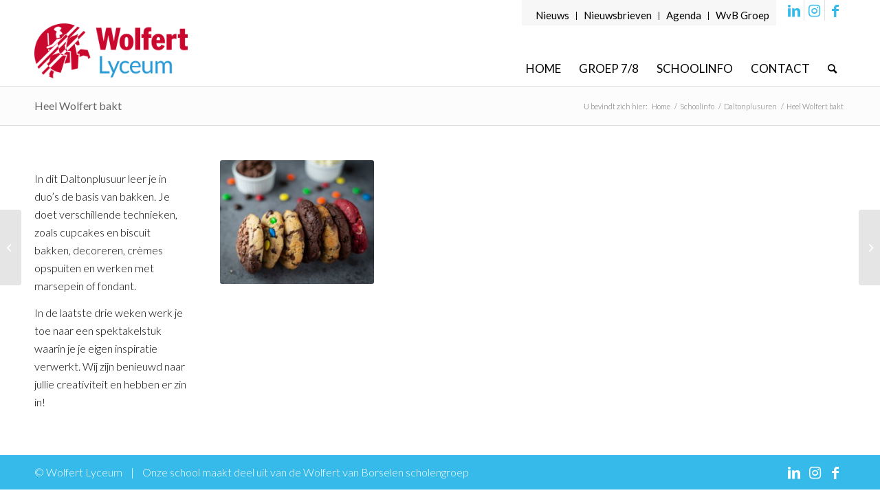

--- FILE ---
content_type: text/html; charset=UTF-8
request_url: https://www.wolfert.nl/lyceum/portfolio-item/heel-wolfert-bakt/
body_size: 13534
content:
<!-- This page is cached by the Hummingbird Performance plugin v3.16.0 - https://wordpress.org/plugins/hummingbird-performance/. --><!DOCTYPE html>
<html lang="nl-NL" class="html_stretched responsive av-preloader-disabled av-default-lightbox  html_header_top html_logo_left html_main_nav_header html_menu_right html_custom html_header_sticky html_header_shrinking html_header_topbar_active html_mobile_menu_phone html_header_searchicon html_content_align_center html_header_unstick_top_disabled html_header_stretch_disabled html_av-overlay-side html_av-overlay-side-classic html_av-submenu-noclone html_entry_id_97603 av-cookies-no-cookie-consent av-no-preview html_text_menu_active ">
<head>
<meta charset="UTF-8" />


<!-- mobile setting -->
<meta name="viewport" content="width=device-width, initial-scale=1, maximum-scale=1">

<!-- Scripts/CSS and wp_head hook -->
<meta name='robots' content='index, follow, max-image-preview:large, max-snippet:-1, max-video-preview:-1' />
	<style>img:is([sizes="auto" i], [sizes^="auto," i]) { contain-intrinsic-size: 3000px 1500px }</style>
	<!-- Google tag (gtag.js) -->
<script async src="https://www.googletagmanager.com/gtag/js?id=G-LSZXP05N58"></script>
<script>
  window.dataLayer = window.dataLayer || [];
  function gtag(){dataLayer.push(arguments);}
  gtag('js', new Date());
  gtag('config', 'G-LSZXP05N58');
</script>

	<!-- This site is optimized with the Yoast SEO plugin v25.9 - https://yoast.com/wordpress/plugins/seo/ -->
	<title>Heel Wolfert bakt - Wolfert Lyceum</title>
	<link rel="canonical" href="https://www.wolfert.nl/lyceum/portfolio-item/heel-wolfert-bakt/" />
	<meta property="og:locale" content="nl_NL" />
	<meta property="og:type" content="article" />
	<meta property="og:title" content="Heel Wolfert bakt - Wolfert Lyceum" />
	<meta property="og:url" content="https://www.wolfert.nl/lyceum/portfolio-item/heel-wolfert-bakt/" />
	<meta property="og:site_name" content="Wolfert Lyceum" />
	<meta property="article:modified_time" content="2025-07-09T13:52:34+00:00" />
	<meta property="og:image" content="https://www.wolfert.nl/lyceum/wp-content/uploads/sites/3/2023/01/pexels-leonardo-luz-14000524-1030x828.jpg" />
	<meta property="og:image:width" content="1030" />
	<meta property="og:image:height" content="828" />
	<meta property="og:image:type" content="image/jpeg" />
	<meta name="twitter:card" content="summary_large_image" />
	<meta name="twitter:label1" content="Geschatte leestijd" />
	<meta name="twitter:data1" content="2 minuten" />
	<script type="application/ld+json" class="yoast-schema-graph">{"@context":"https://schema.org","@graph":[{"@type":"WebPage","@id":"https://www.wolfert.nl/lyceum/portfolio-item/heel-wolfert-bakt/","url":"https://www.wolfert.nl/lyceum/portfolio-item/heel-wolfert-bakt/","name":"Heel Wolfert bakt - Wolfert Lyceum","isPartOf":{"@id":"https://www.wolfert.nl/lyceum/#website"},"primaryImageOfPage":{"@id":"https://www.wolfert.nl/lyceum/portfolio-item/heel-wolfert-bakt/#primaryimage"},"image":{"@id":"https://www.wolfert.nl/lyceum/portfolio-item/heel-wolfert-bakt/#primaryimage"},"thumbnailUrl":"https://www.wolfert.nl/lyceum/wp-content/uploads/sites/3/2023/01/pexels-leonardo-luz-14000524-scaled.jpg","datePublished":"2025-07-09T07:27:04+00:00","dateModified":"2025-07-09T13:52:34+00:00","breadcrumb":{"@id":"https://www.wolfert.nl/lyceum/portfolio-item/heel-wolfert-bakt/#breadcrumb"},"inLanguage":"nl-NL","potentialAction":[{"@type":"ReadAction","target":["https://www.wolfert.nl/lyceum/portfolio-item/heel-wolfert-bakt/"]}]},{"@type":"ImageObject","inLanguage":"nl-NL","@id":"https://www.wolfert.nl/lyceum/portfolio-item/heel-wolfert-bakt/#primaryimage","url":"https://www.wolfert.nl/lyceum/wp-content/uploads/sites/3/2023/01/pexels-leonardo-luz-14000524-scaled.jpg","contentUrl":"https://www.wolfert.nl/lyceum/wp-content/uploads/sites/3/2023/01/pexels-leonardo-luz-14000524-scaled.jpg","width":2560,"height":2058},{"@type":"BreadcrumbList","@id":"https://www.wolfert.nl/lyceum/portfolio-item/heel-wolfert-bakt/#breadcrumb","itemListElement":[{"@type":"ListItem","position":1,"name":"Home","item":"https://www.wolfert.nl/lyceum/home/"},{"@type":"ListItem","position":2,"name":"Heel Wolfert bakt"}]},{"@type":"WebSite","@id":"https://www.wolfert.nl/lyceum/#website","url":"https://www.wolfert.nl/lyceum/","name":"Wolfert Lyceum","description":"","potentialAction":[{"@type":"SearchAction","target":{"@type":"EntryPoint","urlTemplate":"https://www.wolfert.nl/lyceum/?s={search_term_string}"},"query-input":{"@type":"PropertyValueSpecification","valueRequired":true,"valueName":"search_term_string"}}],"inLanguage":"nl-NL"}]}</script>
	<!-- / Yoast SEO plugin. -->


<link href='//hb.wpmucdn.com' rel='preconnect' />
<link rel="alternate" type="application/rss+xml" title="Wolfert Lyceum &raquo; feed" href="https://www.wolfert.nl/lyceum/feed/" />
<link rel="alternate" type="application/rss+xml" title="Wolfert Lyceum &raquo; reacties feed" href="https://www.wolfert.nl/lyceum/comments/feed/" />
<link rel='stylesheet' id='wp-block-library-css' href='https://www.wolfert.nl/lyceum/wp-includes/css/dist/block-library/style.min.css?ver=6.8.3' type='text/css' media='all' />
<style id='classic-theme-styles-inline-css' type='text/css'>
/*! This file is auto-generated */
.wp-block-button__link{color:#fff;background-color:#32373c;border-radius:9999px;box-shadow:none;text-decoration:none;padding:calc(.667em + 2px) calc(1.333em + 2px);font-size:1.125em}.wp-block-file__button{background:#32373c;color:#fff;text-decoration:none}
</style>
<style id='global-styles-inline-css' type='text/css'>
:root{--wp--preset--aspect-ratio--square: 1;--wp--preset--aspect-ratio--4-3: 4/3;--wp--preset--aspect-ratio--3-4: 3/4;--wp--preset--aspect-ratio--3-2: 3/2;--wp--preset--aspect-ratio--2-3: 2/3;--wp--preset--aspect-ratio--16-9: 16/9;--wp--preset--aspect-ratio--9-16: 9/16;--wp--preset--color--black: #000000;--wp--preset--color--cyan-bluish-gray: #abb8c3;--wp--preset--color--white: #ffffff;--wp--preset--color--pale-pink: #f78da7;--wp--preset--color--vivid-red: #cf2e2e;--wp--preset--color--luminous-vivid-orange: #ff6900;--wp--preset--color--luminous-vivid-amber: #fcb900;--wp--preset--color--light-green-cyan: #7bdcb5;--wp--preset--color--vivid-green-cyan: #00d084;--wp--preset--color--pale-cyan-blue: #8ed1fc;--wp--preset--color--vivid-cyan-blue: #0693e3;--wp--preset--color--vivid-purple: #9b51e0;--wp--preset--gradient--vivid-cyan-blue-to-vivid-purple: linear-gradient(135deg,rgba(6,147,227,1) 0%,rgb(155,81,224) 100%);--wp--preset--gradient--light-green-cyan-to-vivid-green-cyan: linear-gradient(135deg,rgb(122,220,180) 0%,rgb(0,208,130) 100%);--wp--preset--gradient--luminous-vivid-amber-to-luminous-vivid-orange: linear-gradient(135deg,rgba(252,185,0,1) 0%,rgba(255,105,0,1) 100%);--wp--preset--gradient--luminous-vivid-orange-to-vivid-red: linear-gradient(135deg,rgba(255,105,0,1) 0%,rgb(207,46,46) 100%);--wp--preset--gradient--very-light-gray-to-cyan-bluish-gray: linear-gradient(135deg,rgb(238,238,238) 0%,rgb(169,184,195) 100%);--wp--preset--gradient--cool-to-warm-spectrum: linear-gradient(135deg,rgb(74,234,220) 0%,rgb(151,120,209) 20%,rgb(207,42,186) 40%,rgb(238,44,130) 60%,rgb(251,105,98) 80%,rgb(254,248,76) 100%);--wp--preset--gradient--blush-light-purple: linear-gradient(135deg,rgb(255,206,236) 0%,rgb(152,150,240) 100%);--wp--preset--gradient--blush-bordeaux: linear-gradient(135deg,rgb(254,205,165) 0%,rgb(254,45,45) 50%,rgb(107,0,62) 100%);--wp--preset--gradient--luminous-dusk: linear-gradient(135deg,rgb(255,203,112) 0%,rgb(199,81,192) 50%,rgb(65,88,208) 100%);--wp--preset--gradient--pale-ocean: linear-gradient(135deg,rgb(255,245,203) 0%,rgb(182,227,212) 50%,rgb(51,167,181) 100%);--wp--preset--gradient--electric-grass: linear-gradient(135deg,rgb(202,248,128) 0%,rgb(113,206,126) 100%);--wp--preset--gradient--midnight: linear-gradient(135deg,rgb(2,3,129) 0%,rgb(40,116,252) 100%);--wp--preset--font-size--small: 13px;--wp--preset--font-size--medium: 20px;--wp--preset--font-size--large: 36px;--wp--preset--font-size--x-large: 42px;--wp--preset--spacing--20: 0.44rem;--wp--preset--spacing--30: 0.67rem;--wp--preset--spacing--40: 1rem;--wp--preset--spacing--50: 1.5rem;--wp--preset--spacing--60: 2.25rem;--wp--preset--spacing--70: 3.38rem;--wp--preset--spacing--80: 5.06rem;--wp--preset--shadow--natural: 6px 6px 9px rgba(0, 0, 0, 0.2);--wp--preset--shadow--deep: 12px 12px 50px rgba(0, 0, 0, 0.4);--wp--preset--shadow--sharp: 6px 6px 0px rgba(0, 0, 0, 0.2);--wp--preset--shadow--outlined: 6px 6px 0px -3px rgba(255, 255, 255, 1), 6px 6px rgba(0, 0, 0, 1);--wp--preset--shadow--crisp: 6px 6px 0px rgba(0, 0, 0, 1);}:where(.is-layout-flex){gap: 0.5em;}:where(.is-layout-grid){gap: 0.5em;}body .is-layout-flex{display: flex;}.is-layout-flex{flex-wrap: wrap;align-items: center;}.is-layout-flex > :is(*, div){margin: 0;}body .is-layout-grid{display: grid;}.is-layout-grid > :is(*, div){margin: 0;}:where(.wp-block-columns.is-layout-flex){gap: 2em;}:where(.wp-block-columns.is-layout-grid){gap: 2em;}:where(.wp-block-post-template.is-layout-flex){gap: 1.25em;}:where(.wp-block-post-template.is-layout-grid){gap: 1.25em;}.has-black-color{color: var(--wp--preset--color--black) !important;}.has-cyan-bluish-gray-color{color: var(--wp--preset--color--cyan-bluish-gray) !important;}.has-white-color{color: var(--wp--preset--color--white) !important;}.has-pale-pink-color{color: var(--wp--preset--color--pale-pink) !important;}.has-vivid-red-color{color: var(--wp--preset--color--vivid-red) !important;}.has-luminous-vivid-orange-color{color: var(--wp--preset--color--luminous-vivid-orange) !important;}.has-luminous-vivid-amber-color{color: var(--wp--preset--color--luminous-vivid-amber) !important;}.has-light-green-cyan-color{color: var(--wp--preset--color--light-green-cyan) !important;}.has-vivid-green-cyan-color{color: var(--wp--preset--color--vivid-green-cyan) !important;}.has-pale-cyan-blue-color{color: var(--wp--preset--color--pale-cyan-blue) !important;}.has-vivid-cyan-blue-color{color: var(--wp--preset--color--vivid-cyan-blue) !important;}.has-vivid-purple-color{color: var(--wp--preset--color--vivid-purple) !important;}.has-black-background-color{background-color: var(--wp--preset--color--black) !important;}.has-cyan-bluish-gray-background-color{background-color: var(--wp--preset--color--cyan-bluish-gray) !important;}.has-white-background-color{background-color: var(--wp--preset--color--white) !important;}.has-pale-pink-background-color{background-color: var(--wp--preset--color--pale-pink) !important;}.has-vivid-red-background-color{background-color: var(--wp--preset--color--vivid-red) !important;}.has-luminous-vivid-orange-background-color{background-color: var(--wp--preset--color--luminous-vivid-orange) !important;}.has-luminous-vivid-amber-background-color{background-color: var(--wp--preset--color--luminous-vivid-amber) !important;}.has-light-green-cyan-background-color{background-color: var(--wp--preset--color--light-green-cyan) !important;}.has-vivid-green-cyan-background-color{background-color: var(--wp--preset--color--vivid-green-cyan) !important;}.has-pale-cyan-blue-background-color{background-color: var(--wp--preset--color--pale-cyan-blue) !important;}.has-vivid-cyan-blue-background-color{background-color: var(--wp--preset--color--vivid-cyan-blue) !important;}.has-vivid-purple-background-color{background-color: var(--wp--preset--color--vivid-purple) !important;}.has-black-border-color{border-color: var(--wp--preset--color--black) !important;}.has-cyan-bluish-gray-border-color{border-color: var(--wp--preset--color--cyan-bluish-gray) !important;}.has-white-border-color{border-color: var(--wp--preset--color--white) !important;}.has-pale-pink-border-color{border-color: var(--wp--preset--color--pale-pink) !important;}.has-vivid-red-border-color{border-color: var(--wp--preset--color--vivid-red) !important;}.has-luminous-vivid-orange-border-color{border-color: var(--wp--preset--color--luminous-vivid-orange) !important;}.has-luminous-vivid-amber-border-color{border-color: var(--wp--preset--color--luminous-vivid-amber) !important;}.has-light-green-cyan-border-color{border-color: var(--wp--preset--color--light-green-cyan) !important;}.has-vivid-green-cyan-border-color{border-color: var(--wp--preset--color--vivid-green-cyan) !important;}.has-pale-cyan-blue-border-color{border-color: var(--wp--preset--color--pale-cyan-blue) !important;}.has-vivid-cyan-blue-border-color{border-color: var(--wp--preset--color--vivid-cyan-blue) !important;}.has-vivid-purple-border-color{border-color: var(--wp--preset--color--vivid-purple) !important;}.has-vivid-cyan-blue-to-vivid-purple-gradient-background{background: var(--wp--preset--gradient--vivid-cyan-blue-to-vivid-purple) !important;}.has-light-green-cyan-to-vivid-green-cyan-gradient-background{background: var(--wp--preset--gradient--light-green-cyan-to-vivid-green-cyan) !important;}.has-luminous-vivid-amber-to-luminous-vivid-orange-gradient-background{background: var(--wp--preset--gradient--luminous-vivid-amber-to-luminous-vivid-orange) !important;}.has-luminous-vivid-orange-to-vivid-red-gradient-background{background: var(--wp--preset--gradient--luminous-vivid-orange-to-vivid-red) !important;}.has-very-light-gray-to-cyan-bluish-gray-gradient-background{background: var(--wp--preset--gradient--very-light-gray-to-cyan-bluish-gray) !important;}.has-cool-to-warm-spectrum-gradient-background{background: var(--wp--preset--gradient--cool-to-warm-spectrum) !important;}.has-blush-light-purple-gradient-background{background: var(--wp--preset--gradient--blush-light-purple) !important;}.has-blush-bordeaux-gradient-background{background: var(--wp--preset--gradient--blush-bordeaux) !important;}.has-luminous-dusk-gradient-background{background: var(--wp--preset--gradient--luminous-dusk) !important;}.has-pale-ocean-gradient-background{background: var(--wp--preset--gradient--pale-ocean) !important;}.has-electric-grass-gradient-background{background: var(--wp--preset--gradient--electric-grass) !important;}.has-midnight-gradient-background{background: var(--wp--preset--gradient--midnight) !important;}.has-small-font-size{font-size: var(--wp--preset--font-size--small) !important;}.has-medium-font-size{font-size: var(--wp--preset--font-size--medium) !important;}.has-large-font-size{font-size: var(--wp--preset--font-size--large) !important;}.has-x-large-font-size{font-size: var(--wp--preset--font-size--x-large) !important;}
:where(.wp-block-post-template.is-layout-flex){gap: 1.25em;}:where(.wp-block-post-template.is-layout-grid){gap: 1.25em;}
:where(.wp-block-columns.is-layout-flex){gap: 2em;}:where(.wp-block-columns.is-layout-grid){gap: 2em;}
:root :where(.wp-block-pullquote){font-size: 1.5em;line-height: 1.6;}
</style>
<link rel='stylesheet' id='my_custom_styles-css' href='https://www.wolfert.nl/lyceum/wp-content/themes/wolfert-child/style-bluelight.css?ver=9' type='text/css' media='all' />
<link rel='stylesheet' id='avia-merged-styles-css' href='https://www.wolfert.nl/lyceum/wp-content/uploads/sites/3/dynamic_avia/avia-merged-styles-2b7b6f5722d2c39a2d537aa94f1c8982---68b700688b29d.css' type='text/css' media='all' />
<link rel='stylesheet' id='avia-single-post-97603-css' href='https://www.wolfert.nl/lyceum/wp-content/uploads/sites/3/avia_posts_css/post-97603.css?ver=ver-1756909074' type='text/css' media='all' />
<link rel="https://api.w.org/" href="https://www.wolfert.nl/lyceum/wp-json/" /><link rel="alternate" title="JSON" type="application/json" href="https://www.wolfert.nl/lyceum/wp-json/wp/v2/portfolio/97603" /><link rel="EditURI" type="application/rsd+xml" title="RSD" href="https://www.wolfert.nl/lyceum/xmlrpc.php?rsd" />
<meta name="generator" content="WordPress 6.8.3" />
<link rel='shortlink' href='https://www.wolfert.nl/lyceum/?p=97603' />
<link rel="alternate" title="oEmbed (JSON)" type="application/json+oembed" href="https://www.wolfert.nl/lyceum/wp-json/oembed/1.0/embed?url=https%3A%2F%2Fwww.wolfert.nl%2Flyceum%2Fportfolio-item%2Fheel-wolfert-bakt%2F" />
<link rel="alternate" title="oEmbed (XML)" type="text/xml+oembed" href="https://www.wolfert.nl/lyceum/wp-json/oembed/1.0/embed?url=https%3A%2F%2Fwww.wolfert.nl%2Flyceum%2Fportfolio-item%2Fheel-wolfert-bakt%2F&#038;format=xml" />
<link rel="profile" href="http://gmpg.org/xfn/11" />
<link rel="alternate" type="application/rss+xml" title="Wolfert Lyceum RSS2 Feed" href="https://www.wolfert.nl/lyceum/feed/" />
<link rel="pingback" href="https://www.wolfert.nl/lyceum/xmlrpc.php" />

<style type='text/css' media='screen'>
 #top #header_main > .container, #top #header_main > .container .main_menu  .av-main-nav > li > a, #top #header_main #menu-item-shop .cart_dropdown_link{ height:125px; line-height: 125px; }
 .html_top_nav_header .av-logo-container{ height:125px;  }
 .html_header_top.html_header_sticky #top #wrap_all #main{ padding-top:155px; } 
</style>
<!--[if lt IE 9]><script src="https://www.wolfert.nl/lyceum/wp-content/themes/wolfert/js/html5shiv.js"></script><![endif]-->
<link rel="icon" href="https://www.wolfert.nl/lyceum/wp-content/uploads/sites/3/2017/10/favicon-wolfert.png" type="image/png">
<style type="text/css">.broken_link, a.broken_link {
	text-decoration: line-through;
}</style>
<!-- To speed up the rendering and to display the site as fast as possible to the user we include some styles and scripts for above the fold content inline -->
<script type="text/javascript">'use strict';var avia_is_mobile=!1;if(/Android|webOS|iPhone|iPad|iPod|BlackBerry|IEMobile|Opera Mini/i.test(navigator.userAgent)&&'ontouchstart' in document.documentElement){avia_is_mobile=!0;document.documentElement.className+=' avia_mobile '}
else{document.documentElement.className+=' avia_desktop '};document.documentElement.className+=' js_active ';(function(){var e=['-webkit-','-moz-','-ms-',''],n='';for(var t in e){if(e[t]+'transform' in document.documentElement.style){document.documentElement.className+=' avia_transform ';n=e[t]+'transform'};if(e[t]+'perspective' in document.documentElement.style){document.documentElement.className+=' avia_transform3d '}};if(typeof document.getElementsByClassName=='function'&&typeof document.documentElement.getBoundingClientRect=='function'&&avia_is_mobile==!1){if(n&&window.innerHeight>0){setTimeout(function(){var e=0,o={},a=0,t=document.getElementsByClassName('av-parallax'),i=window.pageYOffset||document.documentElement.scrollTop;for(e=0;e<t.length;e++){t[e].style.top='0px';o=t[e].getBoundingClientRect();a=Math.ceil((window.innerHeight+i-o.top)*0.3);t[e].style[n]='translate(0px, '+a+'px)';t[e].style.top='auto';t[e].className+=' enabled-parallax '}},50)}}})();</script><style type='text/css'>
@font-face {font-family: 'entypo-fontello'; font-weight: normal; font-style: normal; font-display: auto;
src: url('https://www.wolfert.nl/lyceum/wp-content/themes/wolfert/config-templatebuilder/avia-template-builder/assets/fonts/entypo-fontello.woff2') format('woff2'),
url('https://www.wolfert.nl/lyceum/wp-content/themes/wolfert/config-templatebuilder/avia-template-builder/assets/fonts/entypo-fontello.woff') format('woff'),
url('https://www.wolfert.nl/lyceum/wp-content/themes/wolfert/config-templatebuilder/avia-template-builder/assets/fonts/entypo-fontello.ttf') format('truetype'),
url('https://www.wolfert.nl/lyceum/wp-content/themes/wolfert/config-templatebuilder/avia-template-builder/assets/fonts/entypo-fontello.svg#entypo-fontello') format('svg'),
url('https://www.wolfert.nl/lyceum/wp-content/themes/wolfert/config-templatebuilder/avia-template-builder/assets/fonts/entypo-fontello.eot'),
url('https://www.wolfert.nl/lyceum/wp-content/themes/wolfert/config-templatebuilder/avia-template-builder/assets/fonts/entypo-fontello.eot?#iefix') format('embedded-opentype');
} #top .avia-font-entypo-fontello, body .avia-font-entypo-fontello, html body [data-av_iconfont='entypo-fontello']:before{ font-family: 'entypo-fontello'; }

@font-face {font-family: 'fontello'; font-weight: normal; font-style: normal; font-display: auto;
src: url('https://www.wolfert.nl/lyceum/wp-content/uploads/sites/3/avia_fonts/fontello/fontello.woff2') format('woff2'),
url('https://www.wolfert.nl/lyceum/wp-content/uploads/sites/3/avia_fonts/fontello/fontello.woff') format('woff'),
url('https://www.wolfert.nl/lyceum/wp-content/uploads/sites/3/avia_fonts/fontello/fontello.ttf') format('truetype'),
url('https://www.wolfert.nl/lyceum/wp-content/uploads/sites/3/avia_fonts/fontello/fontello.svg#fontello') format('svg'),
url('https://www.wolfert.nl/lyceum/wp-content/uploads/sites/3/avia_fonts/fontello/fontello.eot'),
url('https://www.wolfert.nl/lyceum/wp-content/uploads/sites/3/avia_fonts/fontello/fontello.eot?#iefix') format('embedded-opentype');
} #top .avia-font-fontello, body .avia-font-fontello, html body [data-av_iconfont='fontello']:before{ font-family: 'fontello'; }
</style>

<!--
Debugging Info for Theme support: 

Theme: Enfold
Version: 4.9.2.2
Installed: wolfert
AviaFramework Version: 5.0
AviaBuilder Version: 4.8
aviaElementManager Version: 1.0.1
- - - - - - - - - - -
ChildTheme: Wolfert Child
ChildTheme Version: 1.0
ChildTheme Installed: wolfert

ML:4096-PU:32-PLA:22
WP:6.8.3
Compress: CSS:all theme files - JS:all theme files
Updates: disabled
PLAu:21
-->
</head>




<body id="top" class="wp-singular portfolio-template-default single single-portfolio postid-97603 wp-theme-wolfert wp-child-theme-wolfert-child stretched lato no_sidebar_border avia-responsive-images-support" itemscope="itemscope" itemtype="https://schema.org/WebPage" >

	
	<div id='wrap_all'>

	
<header id='header' class='all_colors header_color light_bg_color  av_header_top av_logo_left av_main_nav_header av_menu_right av_custom av_header_sticky av_header_shrinking av_header_stretch_disabled av_mobile_menu_phone av_header_searchicon av_header_unstick_top_disabled av_bottom_nav_disabled  av_header_border_disabled'  role="banner" itemscope="itemscope" itemtype="https://schema.org/WPHeader" >

		<div id='header_meta' class='container_wrap container_wrap_meta  av_icon_active_right av_extra_header_active av_secondary_right av_entry_id_97603'>

			      <div class='container'>
			      <ul class='noLightbox social_bookmarks icon_count_3'><li class='social_bookmarks_linkedin av-social-link-linkedin social_icon_1'><a target="_blank" aria-label="Link naar LinkedIn" href='https://www.linkedin.com/school/wolfertlyceum/' aria-hidden='false' data-av_icon='' data-av_iconfont='entypo-fontello' title='LinkedIn' rel="noopener"><span class='avia_hidden_link_text'>LinkedIn</span></a></li><li class='social_bookmarks_instagram av-social-link-instagram social_icon_2'><a target="_blank" aria-label="Link naar Instagram" href='https://www.instagram.com/wolfert.lyceum/' aria-hidden='false' data-av_icon='' data-av_iconfont='entypo-fontello' title='Instagram' rel="noopener"><span class='avia_hidden_link_text'>Instagram</span></a></li><li class='social_bookmarks_facebook av-social-link-facebook social_icon_3'><a target="_blank" aria-label="Link naar Facebook" href='https://www.facebook.com/WolfertLyceum' aria-hidden='false' data-av_icon='' data-av_iconfont='entypo-fontello' title='Facebook' rel="noopener"><span class='avia_hidden_link_text'>Facebook</span></a></li></ul><nav class='sub_menu'  role="navigation" itemscope="itemscope" itemtype="https://schema.org/SiteNavigationElement" ><ul role="menu" class="menu" id="avia2-menu"><li role="menuitem" id="menu-item-509" class="menu-item menu-item-type-taxonomy menu-item-object-category menu-item-509"><a href="https://www.wolfert.nl/lyceum/./nieuws/">Nieuws</a></li>
<li role="menuitem" id="menu-item-67108" class="menu-item menu-item-type-post_type menu-item-object-page menu-item-67108"><a href="https://www.wolfert.nl/lyceum/schoolinfo/nieuwsbrieven/">Nieuwsbrieven</a></li>
<li role="menuitem" id="menu-item-507" class="menu-item menu-item-type-post_type menu-item-object-page menu-item-507"><a href="https://www.wolfert.nl/lyceum/agenda-2/">Agenda</a></li>
<li role="menuitem" id="menu-item-5980" class="menu-item menu-item-type-custom menu-item-object-custom menu-item-5980"><a href="/">WvB Groep</a></li>
</ul></nav>			      </div>
		</div>

		<div  id='header_main' class='container_wrap container_wrap_logo'>

        <div class='container av-logo-container'><div class='inner-container'><span class='logo avia-standard-logo'><a href='https://www.wolfert.nl/lyceum/' class=''><img src="https://www.wolfert.nl/lyceum/wp-content/uploads/sites/3/2017/11/wolfert_lyceum_compact_RGB_268x150px.png" height="100" width="300" alt='Wolfert Lyceum' title='Wolfert Lyceum Compact RGB 268x150px' /></a></span><nav class='main_menu' data-selectname='Selecteer een pagina'  role="navigation" itemscope="itemscope" itemtype="https://schema.org/SiteNavigationElement" ><div class="avia-menu av-main-nav-wrap"><ul role="menu" class="menu av-main-nav" id="avia-menu"><li role="menuitem" id="menu-item-203" class="menu-item menu-item-type-post_type menu-item-object-page menu-item-home menu-item-top-level menu-item-top-level-1"><a href="https://www.wolfert.nl/lyceum/" itemprop="url" tabindex="0"><span class="avia-bullet"></span><span class="avia-menu-text">Home</span><span class="avia-menu-fx"><span class="avia-arrow-wrap"><span class="avia-arrow"></span></span></span></a></li>
<li role="menuitem" id="menu-item-204" class="menu-item menu-item-type-post_type menu-item-object-page menu-item-has-children menu-item-top-level menu-item-top-level-2"><a href="https://www.wolfert.nl/lyceum/groep-78/" itemprop="url" tabindex="0"><span class="avia-bullet"></span><span class="avia-menu-text">Groep 7/8</span><span class="avia-menu-fx"><span class="avia-arrow-wrap"><span class="avia-arrow"></span></span></span></a>


<ul class="sub-menu">
	<li role="menuitem" id="menu-item-71945" class="menu-item menu-item-type-post_type menu-item-object-page"><a href="https://www.wolfert.nl/lyceum/groep-78/kennismaken/" itemprop="url" tabindex="0"><span class="avia-bullet"></span><span class="avia-menu-text">Kennismaken</span></a></li>
	<li role="menuitem" id="menu-item-110583" class="menu-item menu-item-type-post_type menu-item-object-page"><a href="https://www.wolfert.nl/lyceum/groep-78/aanmelden-kennismakingsactiviteiten/" itemprop="url" tabindex="0"><span class="avia-bullet"></span><span class="avia-menu-text">Aanmelden kennismakingsactiviteiten</span></a></li>
	<li role="menuitem" id="menu-item-66044" class="menu-item menu-item-type-post_type menu-item-object-page"><a href="https://www.wolfert.nl/lyceum/groep-78/aanmelden-klas-1/" itemprop="url" tabindex="0"><span class="avia-bullet"></span><span class="avia-menu-text">Aanmelden klas 1</span></a></li>
	<li role="menuitem" id="menu-item-94746" class="menu-item menu-item-type-post_type menu-item-object-page"><a href="https://www.wolfert.nl/lyceum/groep-78/groep-9/" itemprop="url" tabindex="0"><span class="avia-bullet"></span><span class="avia-menu-text">Groep 9</span></a></li>
	<li role="menuitem" id="menu-item-205" class="menu-item menu-item-type-post_type menu-item-object-page"><a href="https://www.wolfert.nl/lyceum/groep-78/toelatingscriteria/" itemprop="url" tabindex="0"><span class="avia-bullet"></span><span class="avia-menu-text">Toelatingscriteria</span></a></li>
	<li role="menuitem" id="menu-item-208" class="menu-item menu-item-type-post_type menu-item-object-page"><a href="https://www.wolfert.nl/lyceum/groep-78/veelgestelde-vragen/" itemprop="url" tabindex="0"><span class="avia-bullet"></span><span class="avia-menu-text">Veelgestelde vragen</span></a></li>
	<li role="menuitem" id="menu-item-58298" class="menu-item menu-item-type-post_type menu-item-object-page"><a href="https://www.wolfert.nl/lyceum/groep-78/nieuwe-inrichting/" itemprop="url" tabindex="0"><span class="avia-bullet"></span><span class="avia-menu-text">Nieuwe inrichting</span></a></li>
</ul>
</li>
<li role="menuitem" id="menu-item-209" class="menu-item menu-item-type-post_type menu-item-object-page menu-item-has-children menu-item-mega-parent  menu-item-top-level menu-item-top-level-3"><a href="https://www.wolfert.nl/lyceum/schoolinfo/" itemprop="url" tabindex="0"><span class="avia-bullet"></span><span class="avia-menu-text">Schoolinfo</span><span class="avia-menu-fx"><span class="avia-arrow-wrap"><span class="avia-arrow"></span></span></span></a>
<div class='avia_mega_div avia_mega3 nine units'>

<ul class="sub-menu">
	<li role="menuitem" id="menu-item-5100" class="menu-item menu-item-type-custom menu-item-object-custom menu-item-has-children avia_mega_menu_columns_3 three units  avia_mega_menu_columns_first">
	<ul class="sub-menu">
		<li role="menuitem" id="menu-item-5410" class="menu-item menu-item-type-post_type menu-item-object-page"><a href="https://www.wolfert.nl/lyceum/schoolinfo/bevorderingsnormen/" itemprop="url" tabindex="0"><span class="avia-bullet"></span><span class="avia-menu-text">Bevorderingsnormen</span></a></li>
		<li role="menuitem" id="menu-item-654" class="menu-item menu-item-type-post_type menu-item-object-page"><a href="https://www.wolfert.nl/lyceum/schoolinfo/buitenschoolse-activiteiten/" itemprop="url" tabindex="0"><span class="avia-bullet"></span><span class="avia-menu-text">Buitenschoolse activiteiten</span></a></li>
		<li role="menuitem" id="menu-item-65858" class="menu-item menu-item-type-post_type menu-item-object-page"><a href="https://www.wolfert.nl/lyceum/schoolinfo/daltononderwijs/" itemprop="url" tabindex="0"><span class="avia-bullet"></span><span class="avia-menu-text">Daltononderwijs</span></a></li>
		<li role="menuitem" id="menu-item-64651" class="menu-item menu-item-type-post_type menu-item-object-page"><a href="https://www.wolfert.nl/lyceum/schoolinfo/daltonplusuren/" itemprop="url" tabindex="0"><span class="avia-bullet"></span><span class="avia-menu-text">Daltonplusuren</span></a></li>
		<li role="menuitem" id="menu-item-673" class="menu-item menu-item-type-post_type menu-item-object-page"><a href="https://www.wolfert.nl/lyceum/schoolinfo/examen/" itemprop="url" tabindex="0"><span class="avia-bullet"></span><span class="avia-menu-text">Examens</span></a></li>
		<li role="menuitem" id="menu-item-4165" class="menu-item menu-item-type-post_type menu-item-object-page"><a href="https://www.wolfert.nl/lyceum/schoolinfo/ict-op-het-wolfert-lyceum/" itemprop="url" tabindex="0"><span class="avia-bullet"></span><span class="avia-menu-text">ICT op het Wolfert Lyceum</span></a></li>
		<li role="menuitem" id="menu-item-211" class="menu-item menu-item-type-post_type menu-item-object-page"><a href="https://www.wolfert.nl/lyceum/schoolinfo/instromen-vanaf-leerjaar-2/" itemprop="url" tabindex="0"><span class="avia-bullet"></span><span class="avia-menu-text">Instromen vanaf leerjaar 2</span></a></li>
	</ul>
</li>
	<li role="menuitem" id="menu-item-5099" class="menu-item menu-item-type-custom menu-item-object-custom menu-item-has-children avia_mega_menu_columns_3 three units ">
	<ul class="sub-menu">
		<li role="menuitem" id="menu-item-71824" class="menu-item menu-item-type-post_type menu-item-object-page"><a href="https://www.wolfert.nl/lyceum/schoolinfo/jong-ondernemen/" itemprop="url" tabindex="0"><span class="avia-bullet"></span><span class="avia-menu-text">Jong Ondernemen</span></a></li>
		<li role="menuitem" id="menu-item-220" class="menu-item menu-item-type-post_type menu-item-object-page"><a href="https://www.wolfert.nl/lyceum/schoolinfo/leerlingondersteuning/" itemprop="url" tabindex="0"><span class="avia-bullet"></span><span class="avia-menu-text">Leerlingondersteuning</span></a></li>
		<li role="menuitem" id="menu-item-43939" class="menu-item menu-item-type-post_type menu-item-object-page"><a href="https://www.wolfert.nl/lyceum/schoolinfo/maatschappelijke-stage/" itemprop="url" tabindex="0"><span class="avia-bullet"></span><span class="avia-menu-text">Maatschappelijke stage</span></a></li>
		<li role="menuitem" id="menu-item-219" class="menu-item menu-item-type-post_type menu-item-object-page"><a href="https://www.wolfert.nl/lyceum/schoolinfo/medezeggenschapsraad/" itemprop="url" tabindex="0"><span class="avia-bullet"></span><span class="avia-menu-text">Medezeggenschapsraad</span></a></li>
		<li role="menuitem" id="menu-item-218" class="menu-item menu-item-type-post_type menu-item-object-page"><a href="https://www.wolfert.nl/lyceum/schoolinfo/open-leercentrum/" itemprop="url" tabindex="0"><span class="avia-bullet"></span><span class="avia-menu-text">Open leercentrum</span></a></li>
		<li role="menuitem" id="menu-item-224" class="menu-item menu-item-type-post_type menu-item-object-page"><a href="https://www.wolfert.nl/lyceum/schoolinfo/ouderraad/" itemprop="url" tabindex="0"><span class="avia-bullet"></span><span class="avia-menu-text">Ouderraad</span></a></li>
		<li role="menuitem" id="menu-item-4154" class="menu-item menu-item-type-post_type menu-item-object-page"><a href="https://www.wolfert.nl/lyceum/schoolinfo/breed-en-uitdagend-aanbod/" itemprop="url" tabindex="0"><span class="avia-bullet"></span><span class="avia-menu-text">Plusprogramma’s</span></a></li>
	</ul>
</li>
	<li role="menuitem" id="menu-item-5101" class="menu-item menu-item-type-custom menu-item-object-custom menu-item-has-children avia_mega_menu_columns_3 three units avia_mega_menu_columns_last">
	<ul class="sub-menu">
		<li role="menuitem" id="menu-item-217" class="menu-item menu-item-type-post_type menu-item-object-page"><a href="https://www.wolfert.nl/lyceum/schoolinfo/profiel-en-studiekeuze/" itemprop="url" tabindex="0"><span class="avia-bullet"></span><span class="avia-menu-text">Profiel- en studiekeuze</span></a></li>
		<li role="menuitem" id="menu-item-221" class="menu-item menu-item-type-post_type menu-item-object-page"><a href="https://www.wolfert.nl/lyceum/schoolinfo/regels-en-afspraken/" itemprop="url" tabindex="0"><span class="avia-bullet"></span><span class="avia-menu-text">Regels en afspraken</span></a></li>
		<li role="menuitem" id="menu-item-3906" class="menu-item menu-item-type-post_type menu-item-object-page"><a href="https://www.wolfert.nl/lyceum/groep-78/scholen-op-de-kaart/" itemprop="url" tabindex="0"><span class="avia-bullet"></span><span class="avia-menu-text">Scholen op de kaart</span></a></li>
		<li role="menuitem" id="menu-item-3905" class="menu-item menu-item-type-post_type menu-item-object-page"><a href="https://www.wolfert.nl/lyceum/schoolinfo/schoolgids-en-schoolplan/" itemprop="url" tabindex="0"><span class="avia-bullet"></span><span class="avia-menu-text">Schoolgids en schoolplan</span></a></li>
		<li role="menuitem" id="menu-item-672" class="menu-item menu-item-type-post_type menu-item-object-page"><a href="https://www.wolfert.nl/lyceum/schoolinfo/schoolkosten-en-boeken/" itemprop="url" tabindex="0"><span class="avia-bullet"></span><span class="avia-menu-text">Schoolkosten en boeken</span></a></li>
		<li role="menuitem" id="menu-item-4125" class="menu-item menu-item-type-post_type menu-item-object-page"><a href="https://www.wolfert.nl/lyceum/schoolinfo/schoolreizen/" itemprop="url" tabindex="0"><span class="avia-bullet"></span><span class="avia-menu-text">Schoolreizen</span></a></li>
		<li role="menuitem" id="menu-item-1243" class="menu-item menu-item-type-post_type menu-item-object-page"><a href="https://www.wolfert.nl/lyceum/schoolinfo/vakanties/" itemprop="url" tabindex="0"><span class="avia-bullet"></span><span class="avia-menu-text">Vakanties</span></a></li>
	</ul>
</li>
</ul>

</div>
</li>
<li role="menuitem" id="menu-item-3685" class="menu-item menu-item-type-post_type menu-item-object-page menu-item-has-children menu-item-top-level menu-item-top-level-4"><a href="https://www.wolfert.nl/lyceum/contact/" itemprop="url" tabindex="0"><span class="avia-bullet"></span><span class="avia-menu-text">Contact</span><span class="avia-menu-fx"><span class="avia-arrow-wrap"><span class="avia-arrow"></span></span></span></a>


<ul class="sub-menu">
	<li role="menuitem" id="menu-item-3751" class="menu-item menu-item-type-post_type menu-item-object-page"><a href="https://www.wolfert.nl/lyceum/contact/ziekmelden-etc/" itemprop="url" tabindex="0"><span class="avia-bullet"></span><span class="avia-menu-text">Ziekmelden, etc.</span></a></li>
	<li role="menuitem" id="menu-item-3688" class="menu-item menu-item-type-post_type menu-item-object-page"><a href="https://www.wolfert.nl/lyceum/contact/personeel/" itemprop="url" tabindex="0"><span class="avia-bullet"></span><span class="avia-menu-text">Personeel</span></a></li>
	<li role="menuitem" id="menu-item-225" class="menu-item menu-item-type-post_type menu-item-object-page"><a href="https://www.wolfert.nl/lyceum/contact/routebeschrijving/" itemprop="url" tabindex="0"><span class="avia-bullet"></span><span class="avia-menu-text">Routebeschrijving</span></a></li>
	<li role="menuitem" id="menu-item-3686" class="menu-item menu-item-type-post_type menu-item-object-page"><a href="https://www.wolfert.nl/lyceum/contact/vacatures/" itemprop="url" tabindex="0"><span class="avia-bullet"></span><span class="avia-menu-text">Vacatures</span></a></li>
</ul>
</li>
<li id="menu-item-search" class="noMobile menu-item menu-item-search-dropdown menu-item-avia-special" role="menuitem"><a aria-label="Zoek" href="?s=" rel="nofollow" data-avia-search-tooltip="

&lt;form role=&quot;search&quot; action=&quot;https://www.wolfert.nl/lyceum/&quot; id=&quot;searchform&quot; method=&quot;get&quot; class=&quot;&quot;&gt;
	&lt;div&gt;
		&lt;input type=&quot;submit&quot; value=&quot;&quot; id=&quot;searchsubmit&quot; class=&quot;button avia-font-entypo-fontello&quot; /&gt;
		&lt;input type=&quot;text&quot; id=&quot;s&quot; name=&quot;s&quot; value=&quot;&quot; placeholder=&#039;Zoek&#039; /&gt;
			&lt;/div&gt;
&lt;/form&gt;
" aria-hidden='false' data-av_icon='' data-av_iconfont='entypo-fontello'><span class="avia_hidden_link_text">Zoek</span></a></li><li class="av-burger-menu-main menu-item-avia-special ">
	        			<a href="#" aria-label="Menu" aria-hidden="false">
							<span class="av-hamburger av-hamburger--spin av-js-hamburger">
								<span class="av-hamburger-box">
						          <span class="av-hamburger-inner"></span>
						          <strong>Menu</strong>
								</span>
							</span>
							<span class="avia_hidden_link_text">Menu</span>
						</a>
	        		   </li></ul></div></nav></div> </div> 
		<!-- end container_wrap-->
		</div>
		<div class='header_bg'></div>

<!-- end header -->
</header>
		
	<div id='main' class='all_colors' data-scroll-offset='125'>
	<div class='stretch_full container_wrap alternate_color light_bg_color title_container'><div class='container'><h1 class='main-title entry-title '><a href='https://www.wolfert.nl/lyceum/portfolio-item/heel-wolfert-bakt/' rel='bookmark' title='Permanente Link: Heel Wolfert bakt'  itemprop="headline" >Heel Wolfert bakt</a></h1><div class="breadcrumb breadcrumbs avia-breadcrumbs"><div class="breadcrumb-trail" ><span class="trail-before"><span class="breadcrumb-title">U bevindt zich hier:</span></span> <span  itemscope="itemscope" itemtype="https://schema.org/BreadcrumbList" ><span  itemscope="itemscope" itemtype="https://schema.org/ListItem" itemprop="itemListElement" ><a itemprop="url" href="https://www.wolfert.nl/lyceum" title="Wolfert Lyceum" rel="home" class="trail-begin"><span itemprop="name">Home</span></a><span itemprop="position" class="hidden">1</span></span></span> <span class="sep">/</span> <span  itemscope="itemscope" itemtype="https://schema.org/BreadcrumbList" ><span  itemscope="itemscope" itemtype="https://schema.org/ListItem" itemprop="itemListElement" ><a itemprop="url" href="https://www.wolfert.nl/lyceum/schoolinfo/" title="Schoolinfo"><span itemprop="name">Schoolinfo</span></a><span itemprop="position" class="hidden">2</span></span></span> <span class="sep">/</span> <span  itemscope="itemscope" itemtype="https://schema.org/BreadcrumbList" ><span  itemscope="itemscope" itemtype="https://schema.org/ListItem" itemprop="itemListElement" ><a itemprop="url" href="https://www.wolfert.nl/lyceum/schoolinfo/daltonplusuren/" title="Daltonplusuren"><span itemprop="name">Daltonplusuren</span></a><span itemprop="position" class="hidden">3</span></span></span> <span class="sep">/</span> <span class="trail-end">Heel Wolfert bakt</span></div></div></div></div><div   class='main_color container_wrap_first container_wrap sidebar_right'  ><div class='container av-section-cont-open' ><main  role="main" itemprop="mainContentOfPage"  class='template-page content  av-content-small alpha units'><div class='post-entry post-entry-type-page post-entry-97603'><div class='entry-content-wrapper clearfix'><div class='flex_column av-13pdfab-6e2083fb374472844720a1baa72b2285 av_one_third  avia-builder-el-0  el_before_av_one_third  avia-builder-el-first  first flex_column_div '   ><section  class='av_textblock_section av-ld9z4hqs-8c184559e0200218aedce28e7e76a6ea'  itemscope="itemscope" itemtype="https://schema.org/CreativeWork" ><div class='avia_textblock'  itemprop="text" ><p>In dit Daltonplusuur leer je in duo&#8217;s de basis van bakken. Je doet verschillende technieken, zoals cupcakes en biscuit bakken, decoreren, crèmes opspuiten en werken met marsepein of fondant.</p>
<p>In de laatste drie weken werk je toe naar een spektakelstuk waarin je je eigen inspiratie verwerkt. Wij zijn benieuwd naar jullie creativiteit en hebben er zin in!</p>
</div></section></div><div class='flex_column av-i7kccj-da745071405863532d034af29a6144dc av_one_third  avia-builder-el-2  el_after_av_one_third  avia-builder-el-last  flex_column_div '   ><div  class='avia-image-container av-ld9z3cfi-abb710dd96f34be0240491335c59a5ac av-styling- avia-align-center  avia-builder-el-3  avia-builder-el-no-sibling '  itemprop="image" itemscope="itemscope" itemtype="https://schema.org/ImageObject" ><div class="avia-image-container-inner"><div class="avia-image-overlay-wrap"><img fetchpriority="high" decoding="async" class='wp-image-97604 avia-img-lazy-loading-not-97604 avia_image' src="https://www.wolfert.nl/lyceum/wp-content/uploads/sites/3/2023/01/pexels-leonardo-luz-14000524-300x241.jpg" alt='' title='Pexels Leonardo Luz 14000524'  height="241" width="300"  itemprop="thumbnailUrl" srcset="https://www.wolfert.nl/lyceum/wp-content/uploads/sites/3/2023/01/pexels-leonardo-luz-14000524-300x241.jpg 300w, https://www.wolfert.nl/lyceum/wp-content/uploads/sites/3/2023/01/pexels-leonardo-luz-14000524-1030x828.jpg 1030w, https://www.wolfert.nl/lyceum/wp-content/uploads/sites/3/2023/01/pexels-leonardo-luz-14000524-768x617.jpg 768w, https://www.wolfert.nl/lyceum/wp-content/uploads/sites/3/2023/01/pexels-leonardo-luz-14000524-1536x1235.jpg 1536w, https://www.wolfert.nl/lyceum/wp-content/uploads/sites/3/2023/01/pexels-leonardo-luz-14000524-2048x1646.jpg 2048w, https://www.wolfert.nl/lyceum/wp-content/uploads/sites/3/2023/01/pexels-leonardo-luz-14000524-1500x1206.jpg 1500w, https://www.wolfert.nl/lyceum/wp-content/uploads/sites/3/2023/01/pexels-leonardo-luz-14000524-495x400.jpg 495w, https://www.wolfert.nl/lyceum/wp-content/uploads/sites/3/2023/01/pexels-leonardo-luz-14000524-705x567.jpg 705w" sizes="(max-width: 300px) 100vw, 300px" /></div></div></div></div></p>
</div></div></main><!-- close content main element --> <!-- section close by builder template --><aside class='sidebar sidebar_right  smartphones_sidebar_active alpha units'  role="complementary" itemscope="itemscope" itemtype="https://schema.org/WPSideBar" ><div class='inner_sidebar extralight-border'></div></aside>		</div><!--end builder template--></div><!-- close default .container_wrap element -->		


			

			
				<footer class='container_wrap socket_color' id='socket'  role="contentinfo" itemscope="itemscope" itemtype="https://schema.org/WPFooter" >
                    <div class='container'>

                        <span class='copyright'>© Wolfert Lyceum&nbsp;&nbsp;&nbsp;&nbsp;|&nbsp;&nbsp;&nbsp;&nbsp;Onze school maakt deel uit van de Wolfert van Borselen scholengroep </span>

                        <ul class='noLightbox social_bookmarks icon_count_3'><li class='social_bookmarks_linkedin av-social-link-linkedin social_icon_1'><a target="_blank" aria-label="Link naar LinkedIn" href='https://www.linkedin.com/school/wolfertlyceum/' aria-hidden='false' data-av_icon='' data-av_iconfont='entypo-fontello' title='LinkedIn' rel="noopener"><span class='avia_hidden_link_text'>LinkedIn</span></a></li><li class='social_bookmarks_instagram av-social-link-instagram social_icon_2'><a target="_blank" aria-label="Link naar Instagram" href='https://www.instagram.com/wolfert.lyceum/' aria-hidden='false' data-av_icon='' data-av_iconfont='entypo-fontello' title='Instagram' rel="noopener"><span class='avia_hidden_link_text'>Instagram</span></a></li><li class='social_bookmarks_facebook av-social-link-facebook social_icon_3'><a target="_blank" aria-label="Link naar Facebook" href='https://www.facebook.com/WolfertLyceum' aria-hidden='false' data-av_icon='' data-av_iconfont='entypo-fontello' title='Facebook' rel="noopener"><span class='avia_hidden_link_text'>Facebook</span></a></li></ul>
                    </div>

	            <!-- ####### END SOCKET CONTAINER ####### -->
				</footer>


					<!-- end main -->
		</div>
		
		<a class='avia-post-nav avia-post-prev with-image' href='https://www.wolfert.nl/lyceum/portfolio-item/regie-onder-de-knie/' ><span class="label iconfont" aria-hidden='true' data-av_icon='' data-av_iconfont='entypo-fontello'></span><span class="entry-info-wrap"><span class="entry-info"><span class='entry-title'>Regie onder de knie</span><span class='entry-image'><img width="80" height="80" src="https://www.wolfert.nl/lyceum/wp-content/uploads/sites/3/2023/01/pexels-tima-miroshnichenko-5662857-80x80.jpg" class="wp-image-97522 avia-img-lazy-loading-97522 attachment-thumbnail size-thumbnail wp-post-image" alt="" decoding="async" srcset="https://www.wolfert.nl/lyceum/wp-content/uploads/sites/3/2023/01/pexels-tima-miroshnichenko-5662857-80x80.jpg 80w, https://www.wolfert.nl/lyceum/wp-content/uploads/sites/3/2023/01/pexels-tima-miroshnichenko-5662857-36x36.jpg 36w, https://www.wolfert.nl/lyceum/wp-content/uploads/sites/3/2023/01/pexels-tima-miroshnichenko-5662857-180x180.jpg 180w" sizes="(max-width: 80px) 100vw, 80px" /></span></span></span></a><a class='avia-post-nav avia-post-next with-image' href='https://www.wolfert.nl/lyceum/portfolio-item/diy-naald-en-draad/' ><span class="label iconfont" aria-hidden='true' data-av_icon='' data-av_iconfont='entypo-fontello'></span><span class="entry-info-wrap"><span class="entry-info"><span class='entry-image'><img width="80" height="80" src="https://www.wolfert.nl/lyceum/wp-content/uploads/sites/3/2024/01/pexels-pixabay-39548-80x80.jpg" class="wp-image-106741 avia-img-lazy-loading-106741 attachment-thumbnail size-thumbnail wp-post-image" alt="" decoding="async" srcset="https://www.wolfert.nl/lyceum/wp-content/uploads/sites/3/2024/01/pexels-pixabay-39548-80x80.jpg 80w, https://www.wolfert.nl/lyceum/wp-content/uploads/sites/3/2024/01/pexels-pixabay-39548-36x36.jpg 36w, https://www.wolfert.nl/lyceum/wp-content/uploads/sites/3/2024/01/pexels-pixabay-39548-180x180.jpg 180w" sizes="(max-width: 80px) 100vw, 80px" /></span><span class='entry-title'>DIY naald en draad</span></span></span></a><!-- end wrap_all --></div>

<script type="speculationrules">
{"prefetch":[{"source":"document","where":{"and":[{"href_matches":"\/lyceum\/*"},{"not":{"href_matches":["\/lyceum\/wp-*.php","\/lyceum\/wp-admin\/*","\/lyceum\/wp-content\/uploads\/sites\/3\/*","\/lyceum\/wp-content\/*","\/lyceum\/wp-content\/plugins\/*","\/lyceum\/wp-content\/themes\/wolfert-child\/*","\/lyceum\/wp-content\/themes\/wolfert\/*","\/lyceum\/*\\?(.+)"]}},{"not":{"selector_matches":"a[rel~=\"nofollow\"]"}},{"not":{"selector_matches":".no-prefetch, .no-prefetch a"}}]},"eagerness":"conservative"}]}
</script>

			<script type="text/javascript">
				var _paq = _paq || [];
				_paq.push(["setDocumentTitle", "3/" + document.title]);
	_paq.push(['setCustomDimension', 1, '{"ID":16,"name":"jgalyceum","avatar":"7a68a6bbb296069ec86321196ff18d1f"}']);
				_paq.push(['trackPageView']);
								(function () {
					var u = "https://analytics2.wpmudev.com/";
					_paq.push(['setTrackerUrl', u + 'track/']);
					_paq.push(['setSiteId', '9156']);
					var d   = document, g = d.createElement('script'), s = d.getElementsByTagName('script')[0];
					g.type  = 'text/javascript';
					g.async = true;
					g.defer = true;
					g.src   = 'https://analytics.wpmucdn.com/matomo.js';
					s.parentNode.insertBefore(g, s);
				})();
			</script>
			
 <script type='text/javascript'>
 /* <![CDATA[ */  
var avia_framework_globals = avia_framework_globals || {};
    avia_framework_globals.frameworkUrl = 'https://www.wolfert.nl/lyceum/wp-content/themes/wolfert/framework/';
    avia_framework_globals.installedAt = 'https://www.wolfert.nl/lyceum/wp-content/themes/wolfert/';
    avia_framework_globals.ajaxurl = 'https://www.wolfert.nl/lyceum/wp-admin/admin-ajax.php';
/* ]]> */ 
</script>
 
 <script type="text/javascript" data-cfasync="false" src="https://www.wolfert.nl/lyceum/wp-includes/js/jquery/jquery.min.js?ver=3.7.1" id="jquery-core-js"></script>
<script type="text/javascript" src="https://www.wolfert.nl/lyceum/wp-content/plugins/google-calendar-events/assets/generated/vendor/jquery.qtip.min.js?ver=3.5.5" id="simcal-qtip-js"></script>
<script type="text/javascript" id="simcal-default-calendar-js-extra">
/* <![CDATA[ */
var simcal_default_calendar = {"ajax_url":"\/lyceum\/wp-admin\/admin-ajax.php","nonce":"89b6509bf4","locale":"nl_NL","text_dir":"ltr","months":{"full":["januari","februari","maart","april","mei","juni","juli","augustus","september","oktober","november","december"],"short":["jan","feb","mrt","apr","mei","jun","jul","aug","sep","okt","nov","dec"]},"days":{"full":["zondag","maandag","dinsdag","woensdag","donderdag","vrijdag","zaterdag"],"short":["zo","ma","di","wo","do","vr","za"]},"meridiem":{"AM":"AM","am":"am","PM":"PM","pm":"pm"}};
/* ]]> */
</script>
<script type="text/javascript" src="https://www.wolfert.nl/lyceum/wp-content/plugins/google-calendar-events/assets/generated/default-calendar.min.js?ver=3.5.5" id="simcal-default-calendar-js"></script>
<script type="text/javascript" src="https://www.wolfert.nl/lyceum/wp-content/themes/wolfert-child/script.js?ver=1.2" id="custom-script-js"></script>
<script type="text/javascript" src="https://www.wolfert.nl/lyceum/wp-content/plugins/google-calendar-events/assets/generated/vendor/imagesloaded.pkgd.min.js?ver=3.5.5" id="simplecalendar-imagesloaded-js"></script>
<script type="text/javascript" src="https://www.wolfert.nl/lyceum/wp-content/uploads/sites/3/dynamic_avia/avia-footer-scripts-c7d6433205b44ecbe7de5624e56a1959---68b700692f158.js" id="avia-footer-scripts-js"></script>

<!-- google webfont font replacement -->

			<script type='text/javascript'>

				(function() {

					/*	check if webfonts are disabled by user setting via cookie - or user must opt in.	*/
					var html = document.getElementsByTagName('html')[0];
					var cookie_check = html.className.indexOf('av-cookies-needs-opt-in') >= 0 || html.className.indexOf('av-cookies-can-opt-out') >= 0;
					var allow_continue = true;
					var silent_accept_cookie = html.className.indexOf('av-cookies-user-silent-accept') >= 0;

					if( cookie_check && ! silent_accept_cookie )
					{
						if( ! document.cookie.match(/aviaCookieConsent/) || html.className.indexOf('av-cookies-session-refused') >= 0 )
						{
							allow_continue = false;
						}
						else
						{
							if( ! document.cookie.match(/aviaPrivacyRefuseCookiesHideBar/) )
							{
								allow_continue = false;
							}
							else if( ! document.cookie.match(/aviaPrivacyEssentialCookiesEnabled/) )
							{
								allow_continue = false;
							}
							else if( document.cookie.match(/aviaPrivacyGoogleWebfontsDisabled/) )
							{
								allow_continue = false;
							}
						}
					}

					if( allow_continue )
					{
						var f = document.createElement('link');

						f.type 	= 'text/css';
						f.rel 	= 'stylesheet';
						f.href 	= '//fonts.googleapis.com/css?family=Lato:300,400,700&display=auto';
						f.id 	= 'avia-google-webfont';

						document.getElementsByTagName('head')[0].appendChild(f);
					}
				})();

			</script>
			<a href='#top' title='Scroll naar bovenzijde' id='scroll-top-link' aria-hidden='true' data-av_icon='' data-av_iconfont='entypo-fontello'><span class="avia_hidden_link_text">Scroll naar bovenzijde</span></a>

<div id="fb-root"></div>

<script language="javascript" type="application/javascript">
	
	var cookieToday = new Date(); 
	var expiryDate = new Date(cookieToday.getTime() + (1 * 86400000)); // a year
	
	/* Cookie functions originally by Bill Dortsch */

	function setCookie (name,value,expires,path,theDomain,secure) { 
	   value = escape(value);
	   var theCookie = name + "=" + value + 
	   ((expires)    ? "; expires=" + expires.toGMTString() : "") + 
	   ((path)       ? "; path="    + path   : "") + 
	   ((theDomain)  ? "; domain="  + theDomain : "") + 
	   ((secure)     ? "; secure"            : ""); 
	   document.cookie = theCookie;
	} 

	function getCookie(Name) { 
	   var search = Name + "=" 
	   if (document.cookie.length > 0) { // if there are any cookies 
		  var offset = document.cookie.indexOf(search) 
		  if (offset != -1) { // if cookie exists 
			 offset += search.length 
			 // set index of beginning of value 
			 var end = document.cookie.indexOf(";", offset) 
			 // set index of end of cookie value 
			 if (end == -1) end = document.cookie.length 
			 return unescape(document.cookie.substring(offset, end)) 
		  } 
	   } 
	} 
	
	function delCookie(name,path,domain) {
	   if (getCookie(name)) document.cookie = name + "=" +
		  ((path)   ? ";path="   + path   : "") +
		  ((domain) ? ";domain=" + domain : "") +
		  ";expires=Thu, 01-Jan-70 00:00:01 GMT";
	}
	
	if (typeof gform !== 'undefined'){
		
		gform.addFilter( 'gform_datepicker_options_pre_init', function( optionsObj, formId, fieldId ) {
			if (jQuery('#field_'+formId+'_'+fieldId).hasClass('pastdates')) {
				optionsObj.maxDate = 0;
				return optionsObj;
			}
			else {
				optionsObj.minDate = 0;
				return optionsObj;
			}			
		} );
	}
	
	jQuery( document ).ready(function() {
		//jQuery('.nohistory')
		
		if (jQuery(window).width() < 800) {
			var heightslider = jQuery('.home .avia-layerslider').height();
			var heightheadercircle = jQuery('#headercircle').height();
			jQuery('#headercircle').animate({"margin-top": (heightslider+80) + "px"});
			jQuery('.home .avia-layerslider').animate({"height": (heightslider+heightheadercircle/2) + "px"});
			jQuery('.home #layerslider_1').animate({"height": (heightslider+heightheadercircle/2) + "px"});
		}
		
		jQuery('#agenda h3.av-special-heading-tag').css('cssText', 'text-transform: capitalize !important;');
		jQuery('h3.av-special-heading-tag').text(function(i, v) {
		  return v.replace(/AGENDAMAAND/g, jQuery('dl.simcal-events-list-container').attr('data-heading-small'));    
		});
			
		jQuery('li.simcal-event').click(function(e){
			var pt = jQuery(this).offset().top;
			var pl = jQuery(this).offset().left;
			var ph = jQuery(this).height();
			var pw = jQuery(this).width();			
			
			//jQuery('#'+jQuery(this).attr('aria-describedby')).css({'top':(pt+ph+20)+'px','left':(pl-(pw/2))+'px', 'position':'absolute'});
			//jQuery('#'+jQuery(this).attr('aria-describedby')).show();
		});

		var btncolor = '';
		jQuery(".flex_column .avia-button-wrap a").mouseenter(function() {
			btncolor = this.style.color;
			if ( jQuery(this).closest('.flex_column').css('background-color') === 'rgb(53, 186, 234)' ){ 
				//this.style.setProperty( 'background-color', 'rgb(0, 0, 0)', 'important' );
				//this.style.setProperty( 'color', 'rgb(255, 255, 255)', 'important' );
				this.style.setProperty( 'background-color', 'rgba(255, 255, 255, 1)', 'important' );
				this.style.setProperty( 'color', 'rgba(206, 0, 48, 1)', 'important' );
				this.style.setProperty( 'opacity', '1', 'important' );
			}
		});
		jQuery(".flex_column .avia-button-wrap a").mouseleave(function() {
			if ( jQuery(this).closest('.flex_column').css('background-color') === 'rgb(53, 186, 234)' ){
				this.style.setProperty( 'background-color', 'rgba(255, 255, 255, 1)', 'important' );
				this.style.setProperty( 'color', btncolor, 'important' );
			}
		});
		jQuery( "#alert div" ).click(function() {
			jQuery( "#alert" ).slideUp();
			setCookie("alert","Informatieavond donderdag 22 januari van 19.30 - 21.00 uur (inloop vanaf 19.15 uur)",expiryDate,"/");
		});
		if (getCookie("alert") !== "Informatieavond donderdag 22 januari van 19.30 - 21.00 uur (inloop vanaf 19.15 uur)"){
			jQuery( "#alert" ).slideDown();
		}
			});
	
	(function($) {    
  if ($.fn.style) {
    return;
  }

  // Escape regex chars with \
  var escape = function(text) {
    return text.replace(/[-[\]{}()*+?.,\\^$|#\s]/g, "\\$&");
  };

  // For those who need them (< IE 9), add support for CSS functions
  var isStyleFuncSupported = !!CSSStyleDeclaration.prototype.getPropertyValue;
  if (!isStyleFuncSupported) {
    CSSStyleDeclaration.prototype.getPropertyValue = function(a) {
      return this.getAttribute(a);
    };
    CSSStyleDeclaration.prototype.setProperty = function(styleName, value, priority) {
      this.setAttribute(styleName, value);
      var priority = typeof priority != 'undefined' ? priority : '';
      if (priority != '') {
        // Add priority manually
        var rule = new RegExp(escape(styleName) + '\\s*:\\s*' + escape(value) +
            '(\\s*;)?', 'gmi');
        this.cssText =
            this.cssText.replace(rule, styleName + ': ' + value + ' !' + priority + ';');
      }
    };
    CSSStyleDeclaration.prototype.removeProperty = function(a) {
      return this.removeAttribute(a);
    };
    CSSStyleDeclaration.prototype.getPropertyPriority = function(styleName) {
      var rule = new RegExp(escape(styleName) + '\\s*:\\s*[^\\s]*\\s*!important(\\s*;)?',
          'gmi');
      return rule.test(this.cssText) ? 'important' : '';
    }
  }

  // The style function
  $.fn.style = function(styleName, value, priority) {
    // DOM node
    var node = this.get(0);
    // Ensure we have a DOM node
    if (typeof node == 'undefined') {
      return this;
    }
    // CSSStyleDeclaration
    var style = this.get(0).style;
    // Getter/Setter
    if (typeof styleName != 'undefined') {
      if (typeof value != 'undefined') {
        // Set style property
        priority = typeof priority != 'undefined' ? priority : '';
        style.setProperty(styleName, value, priority);
        return this;
      } else {
        // Get style property
        return style.getPropertyValue(styleName);
      }
    } else {
      // Get CSSStyleDeclaration
      return style;
    }
  };
})(jQuery);
</script>

</body>
</html>
<!-- Hummingbird cache file was created in 0.30875110626221 seconds, on 23-01-26 11:42:29 -->

--- FILE ---
content_type: text/css
request_url: https://www.wolfert.nl/lyceum/wp-content/themes/wolfert-child/style-bluelight.css?ver=9
body_size: 6494
content:
/** Fonts */
@font-face {
  font-family: 'FontAwesome';
  src: url('fonts/fontawesome-webfont.eot?v=4.7.0');
  src: url('fonts/fontawesome-webfont.eot?#iefix&v=4.7.0') format('embedded-opentype'), url('fonts/fontawesome-webfont.woff2?v=4.7.0') format('woff2'), url('fonts/fontawesome-webfont.woff?v=4.7.0') format('woff'), url('fonts/fontawesome-webfont.ttf?v=4.7.0') format('truetype'), url('fonts/fontawesome-webfont.svg?v=4.7.0#fontawesomeregular') format('svg');
  font-weight: normal;
  font-style: normal;
}

body {	
	font-family: 'Lato', 'Open Sans', 'Arial'!important;
	font-size: 16px!important;
	font-weight: 300!important;
	font: 300 16px/20px 'Lato', 'Open Sans', 'Arial'!important;
	-webkit-user-select: auto!important;
     -moz-user-select: -moz-auto!important;
      -ms-user-select: auto!important;
          user-select: auto!important;
}

/** Alert message */
#alert {
	background-color: #ce0030;
	color: #ffffff;
	width: 100%;
	height: auto;
	padding: 40px;
	margin: 0 auto;
	border: none!important;
	display: none;
}
#alert p a {
	color: #ffffff;
	text-decoration: underline!important;
}
#alert p, #alert h2, #alert div {
	margin: 0 auto 20px auto;
	max-width: 800px;
}
#alert div {
	text-align: right;
	cursor: pointer;
}
.avia-layerslider {
	border: none!important;
}

/** Main navigation */
#header {
	max-height: 125px!important;
}
#header.header-scrolled .avia_mega_div, #header.header-scrolled .menu-item-top-level > .sub-menu {
	top: 100px!important;
	z-index: 9999;
}
#header_main {
	/*top: -40px!important;*/
	border: none!important;
}
.main_menu > div > ul > li > a {
	font-family: 'Lato', 'Open Sans', 'Arial'!important;
	color: #000000!important;
	font-size: 17px!important;
	font-weight: normal!important;
	text-transform: uppercase!important;
}
.main_menu > div > ul > li > a:hover {
	color: #ce0030!important;
}
.main_menu > div > ul > li > a span.avia-bullet, .main_menu > div > ul > li > a span.avia-menu-fx {
	display: none!important;
}
.logo {
	top:-22px!important;
}
.main_menu > div > ul ul {
	margin-top:-37px!important;
}
.main_menu > div > ul ul > li > a {
	font-family: 'Lato', 'Open Sans', 'Arial'!important;
	color: #000000!important;
	font-size: 15px!important;
	font-weight: normal!important;
}
.main_menu .avia_mega_div, .main_menu .avia_mega_div > .sub-menu {
	overflow: visible!important;
}
.main_menu .avia_mega_div > .sub-menu > li > ul {
	top: 10px!important;
}
#main {
	padding-top: 125px!important;
}
/** Top navigation */
#header_meta {
	background-color: transparent!important;
    border-color: transparent!important;
}
#header_meta .container {
    border-color: transparent!important;
}
.sub_menu {
	top: auto!important;
	background-color: #f7f7f7!important;
	padding-right: 10px!important;
}
.sub_menu > ul > li {
	margin: 17px 0 8px 0!important;
}
.sub_menu > ul > li > a {
	font-family: 'Lato', 'Open Sans', 'Arial'!important;
	color: #000000!important;
	font-size: 15px!important;
	font-weight: normal!important;
}
.sub_menu > ul > li > a:hover {
	color: #ce0030!important;
	text-decoration: none!important;
}
.sub_menu > ul > li {
	border-color: #000000!important;
}

/** Homepage header */
#headerrectangle {
	overflow: hidden;
  max-height: 400px;
}
#headerrectangle .container.av-section-cont-open {
  max-width: 100% !important;
  padding: 0 10px !important;
}
#headercircle {
	height: 480px!important;	
	width: 480px!important;
	margin-top: -30px!important;
	padding: 75px 55px!important;
	border-radius: 50%!important;
	text-align: left!important;
	float: right;
	background-color: rgba(53, 186, 234, 0.9)!important; /*Dynamic color*/
}
#headercircle p {
	color: #ffffff!important;
	font-size: 30px!important;
	font-weight: normal!important;
	padding-left: 6px!important;
}
#headercircle li {
	color: #ffffff!important;
}
#headercircle li a {
	color: #ffffff!important;
	font-size: 24px!important;
	font-weight: 300!important;
	max-with: 70%!important;
	line-height: 36px!important;
}
#headercircle ul li a:after {
	font-family: 'fontello';
	display: inline-block;
	margin-left: 0.3em;
	width: 1.5em;
	height: 36px;
	content: "\e800";
	font-size: 24px;
	font-weight: 300;
	float:right;
}
#headercircle li a:hover {
	color: #000000!important;
	text-decoration: none;
}

/** Homepage payoff */
#payoff .avia_textblock p {
	font-family: 'Lato', 'Open Sans', 'Arial'!important;
	font-size: 40px!important;
	font-weight: 300!important;
	margin: 0.85em 0 0 0;
}
#payoff .avia_textblock p a {
	font-family: 'Lato', 'Open Sans', 'Arial'!important;
	color: #ce0030!important;
	font-size: 24px!important;
	line-height: 24px!important;
	font-weight: 300!important;
}
#payoff .avia_textblock p a:after {
	font-family: 'fontello';
	display: inline-block;
	margin-left: 0.3em;
	margin-top: 1em!important;
	width: 1.5em;
	content: "\e800";
	font-size: 16px;
	font-weight: 300;
	position: absolute!important;
	left: 200px!important;
}
#grouphome .avia_textblock p a {
	font-family: 'Lato', 'Open Sans', 'Arial'!important;
	color: #000000!important;
	font-size: 16px!important;
	line-height: 20px!important;
	font-weight: 300!important;
}
#grouphome .avia_textblock p a:after {
	color: #ce0030!important;
	font-family: 'fontello';
	display: inline-block;
	margin-left: 0.3em;
	width: 1.5em;
	content: "\e800";
	font-size: 16px;
	font-weight: 300;
	position: absolute!important;
	right: 20px!important;
}
	
/** Socket color */
.socket_color {
	background-color: rgba(53, 186, 234, 1.0)!important; /*Dynamic color*/
	color: #ffffff!important;
	font-size: 16px!important;
	border: none!important;
}
.social_bookmarks a {
	color: #ffffff!important;
	font-size: 20px!important;
}
#header .social_bookmarks a {
	color: rgba(53, 186, 234, 1.0)!important;
}
#header .social_bookmarks a:hover {
	color: #ffffff!important;
}

/** Image rounded corner home columns */
.av-styling-circle .avia_image, .av-styling-circle .avia-image-container-inner {
	border-radius: 3px 3px 80px 3px!important;
	width: 100%!important;
}

/** Textblock in column */
.flex_column {
	border-radius: 3px!important;
}
.flex_column .avia_textblock h1, .av-special-heading h1 {
	color: #000000!important;
	font-weight: 300!important;
	text-transform: none!important;
	font-size: 40px!important;
}
.flex_column .avia_textblock h2, .av-special-heading h2 {
	color: #ce0030;
	font-weight: 300!important;
	text-transform: none!important;
}
.flex_column .avia_textblock h3, .av-special-heading h3 {
	color: #ce0030!important;
	font-weight: 300!important;
	text-transform: none!important;
	font-size: 30px!important;
}
.av-special-heading.el_before_av_iconlist h3 {
	padding: 30px 0 0 40px!important;
}
.av-special-heading-tag {
	text-transform: none!important;
}
.av_one_third.flex_column:nth-child(2) .avia_textblock h2 {
	color: #ffffff!important;
}
.flex_column .avia_textblock p {
	font-weight: 300!important;
}
#pillars .flex_column {
	padding-bottom: 60px!important;
}

#pillars .flex_column .avia_textblock {
	padding: 15px 25px!important;
}
#pillars .flex_column .avia_textblock ul {
	/*columns: 2;
	-webkit-columns: 2;
	-moz-columns: 2;*/
	margin: 0!important;
    padding: 0!important;
	text-indent: 0!important;
}
#pillars .flex_column .avia_textblock li {
	list-style-type: none!important;
	margin: 0!important;
    padding: 0!important;
	text-indent: 0!important;
}
#pillars .flex_column .avia_textblock li::before {
	content: "• "!important;
	color: #ce0030!important;
}
#pillars .flex_column:nth-child(3) .avia_textblock li::before,
#pillars .flex_column:nth-child(3) .avia_textblock *,
#pillars .flex_column:nth-child(3) .av-special-heading * {
	color: #ffffff!important;
}

/** Textblock in page */
.avia_textblock p strong {
	color: #000000!important;
}

/** Button in column */
#pillars .flex_column .avia-button-wrap a {
	position: absolute!important;
    bottom: 20px!important;
    left: 20px!important;
    margin-left: auto!important;
    margin-right: auto!important;
	margin-top: 40px!important;
}
.avia-button-wrap a {
	margin: 15px 0!important;
	border: 2px solid rgba(53, 186, 234, 1.0)!important; /*Dynamic color*/
	color: rgba(53, 186, 234, 1.0)!important; /*Dynamic color*/
	background-color: #ffffff!important;
	font-size: 18px!important;
	border-radius: 3px 3px 20px 3px!important;
}
.avia-button-wrap a:hover {
	background-color: rgba(53, 186, 234, 1.0)!important; /*Dynamic color*/
	color: #ffffff!important;
}
.avia-button.avia-size-large {
	padding: 10px!important;
}

/** Iconlist in column on general page */
.iconlist_icon {
	background-color: rgba(53, 186, 234, 1.0)!important; /*Dynamic color*/
}
.iconlist_title {
	font-weight:400!important;
	color: rgba(53, 186, 234, 1.0)!important; /*Dynamic color*/
}

/** Iconlist in column on landing page */
#landing-page .avia_textblock h3, #landing-page .av-special-heading h3 {
	color: #ffffff!important;
}
#landing-page ul.avia-icon-list {
	padding: 0 30px 30px 30px!important;
}
#landing-page ul.avia-icon-list h4 {
    text-transform: none!important;
	font-weight: 300!important;
	color: #ffffff!important;
}
#landing-page ul.avia-icon-list li {
	float: left!important;
    width: 50%!important;
    clear: none!important;
}
#landing-page .iconlist_icon {
	font-size: 52px!important;
	margin-right: 6px!important;
}
#landing-page .iconlist-timeline {
	display: none!important;
}

/** Widgets in sidebar */
.inner_sidebar section:nth-child(1).advanced-sidebar-menu {
	z-index: 102!important;
}
.inner_sidebar section:nth-child(2).widget_nav_menu {
	z-index: 101!important;
	margin-top: -60px!important;
	padding-top: 75px!important;
}
.inner_sidebar section:nth-child(3).widget_wpb_widget {
	z-index: 100!important;
	margin-top: -60px!important;
	padding-top: 75px!important;
}
.widget.advanced-sidebar-menu {
	background-color: rgba(53, 186, 234, 1.0)!important; /*Dynamic color*/
	border-radius: 3px 3px 80px 3px!important;
	padding: 20px 20px 60px 20px!important;
}
.widget.widget_nav_menu {
	background-color: #f7f7f7!important;
	border-radius: 3px 3px 80px 3px!important;
	padding: 20px 20px 60px 20px!important;
}
.widget.widget_wpb_widget {
	background-color: #ffffff!important;
	border-radius: 3px 3px 80px 3px!important;
	border-left: 2px solid #f7f7f7!important;
	border-right: 2px solid #f7f7f7!important;
	border-bottom: 2px solid #f7f7f7!important;
	padding: 20px 20px 60px 20px!important;
}
.widget.widget_wpb_widget ul {
	margin-bottom: 20px!important;	
}
.widget .current_page_parent, .widgettitle {
	padding: 10px 0 10px 0!important;
}
.widget .current_page_parent > a {
	font-size: 30px!important;
	color: #ffffff!important;
}
.widget .widgettitle {
	font-size: 30px!important;
	color: #ce0030!important;
	text-transform: none!important;
	font-weight: 400!important;
}
.widget ul .page_item > a {
	font-size: 20px!important;
	color: #ffffff!important;
	font-weight: 300!important;
	line-height: 36px!important;
}
.widget ul .page_item > a:after, .widget .menu li a:after, .widget.widget_wpb_widget li a:after {
	font-family: 'fontello';
	display: inline-block;
	margin-left: 0.3em;
	width: 1.5em;
	height: 36px;
	content: "\e800";
	font-size: 14px;
	right: 40px;
    position: absolute;
}
.widget .menu li a:after {
	right: 20px;
}
.widget.widget_wpb_widget li.download a:before {
	font-family: 'FontAwesome';
	display: inline-block;
	margin-left: 0.3em;
	width: 1.5em;
	height: 36px;
	content: "\f016";
	font-size: 14px;
}
.widget ul ul {
	margin-top: 15px!important;
}
.widget .menu li {
	background: none!important;
	box-shadow: none!important;
	margin: 0!important;
	padding: 0!important;
	left: 0!important;
}
.widget .menu li a {
	font-size: 20px!important;
	color: #000000!important;
	font-weight: 300!important;
	line-height: 36px!important;
	padding: 0!important;
}
.widget .menu li a:hover {
    text-decoration: underline!important;
}
.widget.widget_wpb_widget li a {
	font-size: 16px!important;
	color: #000000!important;
	font-weight: 300!important;
	line-height: 24px!important;
	padding: 0!important;
}

/** Google Calendar list */
#agenda .av-special-heading-tag  {
	text-transform: capitalize!important;
}
.home .simcal-default-calendar-list .simcal-calendar-head, .simcal-align-right {
	display: none;
}
.simcal-default-calendar-list .simcal-events {
	list-style: none!important;
}
.simcal-default-calendar-list .simcal-day-label {
	width: 10%;
	float: left;
	font-size: 48px!important;
	border-bottom: none!important;
	text-align: center;
	padding-top: 20px;
}
.simcal-default-calendar-list .simcal-day-label span {
	background: none!important;
	color: #ce0030;
}
.simcal-default-calendar-list .simcal-day {
	width: 100%;
	padding: 0;
	margin: 0;
	padding-left: 13%;
	padding-top: 18px;
	border-bottom: 1px solid #ce0030!important;
	margin-bottom: 5px;
	min-height: 100px;
}
.simcal-default-calendar-list .simcal-day:last-child {
	border-bottom: 0 solid #ce0030!important;
}
.simcal-default-calendar-list .simcal-day ul {
	margin: 0 auto 10px auto!important;
	min-height: 50px;
}
.simcal-default-calendar-list .simcal-event-details {
	display: inline!important;
}
.simcal-default-calendar-list .simcal-event-details div, .simcal-event-details p {
	display: inline!important;
}
.simcal-default-calendar-list .simcal-event-details p:first-child {
	display: inline!important;
	margin: 0;
}
.simcal-default-calendar-list .simcal-event-details p:first-child {
	display: inline!important;
	margin: 0;
}

/** Google Calendar grid */
.qtip {
	display: none;
	border: 1px solid #ce0030;
	font-size: 14px;
	padding: 10px;
	background-color: #ffffff;
}
.qtip strong {
	display: block;
	width: 100%;
	margin-bottom: 5px;
}
.qtip canvas {
	display: none;
}
.qtip .simcal-event-start-date {
	display: none;
}
.qtip .simcal-event-start-time {
	margin-left: -5px;
}
.qtip .simcal-event-details a {
	margin-top: 5px!important;
	color: #ce0030;
	font-weight: 700;
}
.simcal-event {
	cursor: pointer;
}
.simcal-event::after {
	/*content: ' i';*/
}
.simcal-default-calendar-grid table, .simcal-default-calendar-grid tr, .simcal-default-calendar-grid th, .simcal-default-calendar-grid td {
    background: none!important;
    border: none!important;
    text-transform: capitalize!important;
}
.simcal-default-calendar-grid th, .simcal-default-calendar-grid td {
	vertical-align: top!important;
	width: 14%!important;
}
.simcal-default-calendar-grid .simcal-week {
	border-top: 1px solid #ce0030!important;
}
.simcal-default-calendar-grid .simcal-current-month, .simcal-default-calendar-grid .simcal-current-year {
	text-transform: capitalize!important;
	color: #000000!important;
}
.simcal-default-calendar-grid .simcal-nav.simcal-current {
	text-align: center!important;
}
.simcal-default-calendar-grid .simcal-prev-wrapper {
	text-align: left!important;
}
.simcal-default-calendar-grid .simcal-next-wrapper {
	text-align: right!important;
}
.simcal-default-calendar-grid .simcal-nav-button {
	border: none!important;
	background: none!important;
	margin: 0!important;
	padding: 0!important;
	cursor: pointer;
	outline: none;
}
.simcal-icon-left::after {
	font-family: 'fontello';
	display: inline-block;
	width: 1.5em;
	height: 16px;
	content: "\e802";
	font-size: 36px;
	font-weight: 300;
	color: #ce002f!important;
}
.simcal-icon-right::after {
	font-family: 'fontello';
	display: inline-block;
	width: 1.5em;
	height: 16px;
	content: "\e800";
	font-size: 36px;
	font-weight: 300;
	color: #ce002f!important;
}
.simcal-default-calendar-grid .simcal-day-label {
	width: 10%;
	float: left;
	font-size: 48px!important;
	border-bottom: none!important;
	text-align: center;
	padding-top: 20px;
	color: #000000!important;
}
.simcal-default-calendar-grid .simcal-day-has-events .simcal-day-label {
	color: #ce002f!important;
}
.simcal-default-calendar-grid .simcal-events {
	margin: 0!important;
	padding: 70px 0 0 0!important;
	list-style: none!important;
}
.simcal-default-calendar-grid .simcal-events li, .simcal-event {
	margin: 0 0 0 10px!important;
	padding: 0 0 10px 0!important;
	color: #000000!important;
}
.simcal-default-calendar-grid .simcal-events li:before, .simcal-event:before {
	content: "- "!important;
	margin-left: -8px!important;
}
.simcal-present .simcal-day-label, .simcal-default-calendar-grid .simcal-present.simcal-day-has-events .simcal-day-label {
	background-color: #ce002f!important;
	color: #ffffff!important;
	height: 80px!important;
    width: 70px!important;
    margin-top: -10px!important;
    padding: 30px 5px 5px 5px!important;
    border-radius: 0 0 20px 3px!important;
}
.simcal-event-title {
	text-transform: none!important;
	/* These are technically the same, but use both */
	overflow-wrap: break-word;
	word-wrap: break-word;

	-ms-word-break: break-all;
	/* This is the dangerous one in WebKit, as it breaks things wherever */
	word-break: break-all;
	/* Instead use this non-standard one: */
	word-break: break-word;

	/* Adds a hyphen where the word breaks, if supported (No Blink) */
	-ms-hyphens: auto;
	-moz-hyphens: auto;
	-webkit-hyphens: auto;
	hyphens: auto;
}


/** Tabs */
.tab_titles .tab, .tab_content {
    border-color: rgba(53, 186, 234, 1.0)!important; /*Dynamic color*/
}
.tab_titles .tab {
	border-top-right-radius: 20px!important;
	background-color: rgba(53, 186, 234, 1.0)!important; /*Dynamic color*/
	border-color: #ffffff!important;
	color: #ffffff!important;
	margin-left: -30px!important;
	padding-left: 50px!important;
	padding-right: 20px!important;
}
.tab_titles .tab_counter_0 {
	z-index: 110!important;
	margin-left: 0!important;
	padding-left: 20px!important;
}
.tab_titles .tab_counter_1 {
	z-index: 109!important;
}
.tab_titles .tab_counter_2 {
	z-index: 108!important;
}
.tab_titles .tab_counter_3 {
	z-index: 107!important;
}
.tab_titles .tab_counter_4 {
	z-index: 106!important;
}
.tab_titles .tab_counter_5 {
	z-index: 105!important;
}
.tab_titles .tab_counter_6 {
	z-index: 104!important;
}
.tab_titles .tab_counter_7 {
	z-index: 103!important;
}
.tab_titles .tab_counter_8 {
	z-index: 102!important;
}
.tab_titles .tab_counter_9 {
	z-index: 101!important;
}
.tab_titles .active_tab {
	background-color: #ffffff!important;
	color: rgba(53, 186, 234, 1.0)!important; /*Dynamic color*/
	border-color: rgba(53, 186, 234, 1.0)!important; /*Dynamic color*/
}

/** Tables */
table tr td {
    border-color: rgba(53, 186, 234, 1.0)!important; /*Dynamic color*/
}

/** Table in tabs */
.js_active .tab_content, .tab_inner_content {
	padding: 0!important;
	margin: 0!important;
	background-color: #ffffff!important;
	border-radius: 0 3px 3px 3px!important;
}
.js_active .tab_content p {
	padding: 0 20px!important;
}
.js_active .tab_content table {
	margin: 0;
}
.js_active .tab_content table tr td {
	background-color: #ffffff!important;
	color: #000000!important;
	padding: 15px 20px!important;
}
.js_active .tab_content table tr td:first-child {
	border-left: 0px solid;
}
.js_active .tab_content table tr td:last-child {
	border-right: 0px solid;
}
.js_active .tab_content table tr:last-child td {
	border-bottom: 0px solid;
}

/** Promo box */
.av_promobox {
	background: #ce002f!important;
	color: #ffffff!important;
	border-radius: 3px!important;
}
.av_promobox h3 {
	font: 300 30px/36px 'Lato', 'Open Sans', 'Arial'!important;
	color: #ffffff!important;
	margin-top: 0!important;
}
.av_promobox p {
	font-size: 16px!important;
}
.av_promobox .avia-button-wrap a {
	margin: 0!important;
}

/** Accordeon FAQ */
.taglist {
	margin-bottom: 10px!important;
}
.taglist a {
	color: #000000!important;
}
.taglist a.activeFilter {
	color: rgba(53, 186, 234, 1.0)!important; /*Dynamic color*/
}
.single_toggle, .toggler, .toggle_content, .toggle_icon {
	border-color: rgba(53, 186, 234, 1.0)!important; /*Dynamic color*/
}
.toggle_icon {
	border-color: rgba(53, 186, 234, 1.0)!important; /*Dynamic color*/
	background-color: rgba(53, 186, 234, 1.0)!important; /*Dynamic color*/
	border-radius: 50%!important;
}
.vert_icon, .hor_icon {
	border-color: #ffffff!important; /*Dynamic color*/
}
.togglecontainer > section:first-of-type > .single_toggle, .togglecontainer > section:first-of-type > .single_toggle > p {
	border-radius: 5px 5px 0 0!important;
	border-color: rgba(53, 186, 234, 1.0)!important; /*Dynamic color*/
}
.activeTitle, .toggle_content {
	background-color: #f6f6f6!important;
}

/** Accordeon slider */
.aviaccordion-slide img {
	opacity: 1!important;
	height: auto!important;
}
.aviaccordion-slide.aviaccordion-active-slide .aviaccordion-preview-title-wrap {
	background: rgba(0,0,0,0)!important;
}

/** Team members */
.avia-team-member .avia_image_team {
	border-radius: 3px 3px 80px 3px!important;
}
.avia-team-member .team-member-name {
	font: 400 20px/24px 'Lato', 'Open Sans', 'Arial'!important;
	color: #ce002f!important;
}
.avia-team-member .team-member-job-title {
	font: 400 20px/24px 'Lato', 'Open Sans', 'Arial'!important;
	color: #000000!important;
	
}

/** News items in archive */
body.category .post-entry .blog-meta .small-preview {
	border-radius: 3px 3px 65px 3px!important;
	width: 165px!important;
	height: 165px!important;
}
body.category .template-blog .post-entry {
	border-bottom: 0 solid #ce002f!important;
	margin-bottom: 0!important;
}
body.category .template-blog .entry-content-wrapper {
    padding-left: 0!important;
}
body.category .post-entry .entry-content-header h2.post-title {
	font-size: 30px!important;
	font-weight: 400!important;
	color: #ce002f!important;
	margin-bottom: 0!important;
}
body.category .post-entry .entry-content-header .post-meta-infos {
	top: 0!important;
}
body.category .post-entry .entry-content p {
	margin-top: 0!important;
}
body.category .widget_pages, body.single-post .widget_pages {
	display: none!important;
}

/** News items in blog element (homepage) */
.template-blog .post-entry {
	border-bottom: 1px solid #ce002f!important;
	padding-bottom: 35px!important;
	margin-bottom: 30px!important;
}
.template-blog .post-entry:last-child {
	border-bottom: 0 solid #ce002f!important;
	padding-bottom: 0!important;
	margin-bottom: 0!important;
}
.template-blog .blog-meta {
	float: left!important;
	margin: 0 15px 0 0!important;
	width: 180px!important;
}
.template-blog .blog-meta .small-preview {
	border-radius: 3px 3px 65px 3px!important;
	width: 160px!important;
	height: 160px!important;
}
.template-blog .entry-content-wrapper {
	padding-left: 50px!important;
	padding-top: 8px!important;
	text-align: left!important;
}
.template-blog .entry-content-wrapper .post_delimiter {
	display: none!important;
}
.template-blog .entry-content-wrapper .post-meta-infos, .template-blog .entry-content-wrapper .post-meta-infos time, .template-blog .entry-content-wrapper .entry-content p {
	font-size: 16px!important;
	font-weight: 300!important;
	line-height: 24px!important;
	color: #000000!important;
}
.template-blog .entry-content-wrapper .post-meta-infos span {
 	display: none;
 }
.template-blog .entry-content-wrapper h2 {
	font-size: 30px!important;
	line-height: 36px!important;
	font-weight: 300!important;
	color: #ce002f!important;
	padding: 10px 0 0 0!important;
}
.template-blog .entry-content-wrapper .entry-content p {
	margin: 0!important;
}

/** Toelatingscriteria tool */
#toelating-tool {
	min-height: 740px!important;
	border: none!important;
}
#toelating-kolommen {
	margin-top:-125px!important;
	background: none!important;
	border: none!important;
}
#toelating-kolommen .flex_column {
    border: 1px solid #e9e9e9!important;
    padding-bottom: 80px!important;
}
#toelating-kolommen .iconbox_top {
	margin: 0!important;
}
#toelating-kolommen .main_color.iconbox_top .iconbox_icon {
	background-color: rgba(53, 186, 234, 1.0)!important; /*Dynamic color*/
    color: #ffffff;
    border-color: rgba(53, 186, 234, 1.0)!important; /*Dynamic color*/
}
#toelating-kolommen .iconbox_content_title {
	font-size: 30px!important;
	font-weight: 300!important;
	color: #ce002f!important;
	text-align: left!important;
	text-transform: none!important;
}
#toelating-kolommen .iconbox_content h4 {
    color: #ce002f!important;
    margin: 0 0 -10px 0!important;
    padding: 0!important;
    font-weight: 300!important;
}
#toelating-kolommen .iconbox_content {
    box-shadow: none!important;
    background-color: #ffffff!important;
    text-align: left!important;
}
#toelating-kolommen .iconbox_content p a {
	color: #000000!important;
}
#toelating-kolommen .iconbox_content p a:only-child:after {
	font-family: 'fontello';
	display: inline-block;
	margin-left: 0.3em;
	width: 1.5em;
	height: 16px;
	content: "\e800";
	font-size: 16px;
	font-weight: 300;
	position: absolute!important;
	right: 25px!important;
	color: #ce002f!important;
}
#toelating-kolommen .avia-button-wrap {
	position: absolute!important;
    bottom: 20px!important;
    left: 20px!important;
    right: 20px!important;
    margin-left: auto!important;
    margin-right: auto!important;
}

/** Gallery images */
.avia-gallery-thumb, .avia-gallery-thumb a, .avia-gallery-thumb a img {
	border-color: #ffffff!important;
}
.avia-gallery-thumb {
	margin: 5px 0 0 0!important;
}

/** Fields in forms */
input, textarea, select {
	padding: 15px 20px!important;
	border-color: #e9e9e9!important;
	background-color: #f6f6f6!important;
	border-radius: 3px!important;
	color: #000000!important;
	font-family: 'Lato', 'Open Sans', 'Arial'!important;
	font-size: 16px!important;
	font-weight: 400!important;
	font: 400 16px/20px 'Lato', 'Open Sans', 'Arial'!important;
}
input::-webkit-input-placeholder, textarea::-webkit-input-placeholder, select::-webkit-input-placeholder { /* Chrome/Opera/Safari */
  color: #000000!important;
	font-family: 'Lato', 'Open Sans', 'Arial'!important;
	font-size: 16px!important;
	font-weight: 400!important;
	font: 400 16px/20px 'Lato', 'Open Sans', 'Arial'!important;
}
input::-moz-placeholder, textarea::-moz-placeholder, select::-moz-placeholder { /* Firefox 19+ */
  color: #000000!important;
	font-family: 'Lato', 'Open Sans', 'Arial'!important;
	font-size: 16px!important;
	font-weight: 400!important;
	font: 400 16px/20px 'Lato', 'Open Sans', 'Arial'!important;
}
input:-ms-input-placeholder, textarea:-ms-input-placeholder, select:-ms-input-placeholder { /* IE 10+ */
  color: #000000!important;
	font-family: 'Lato', 'Open Sans', 'Arial'!important;
	font-size: 16px!important;
	font-weight: 400!important;
	font: 400 16px/20px 'Lato', 'Open Sans', 'Arial'!important;
}
input:-moz-placeholder, textarea:-moz-placeholder, select:-moz-placeholder { /* Firefox 18- */
  color: #000000!important;
	font-family: 'Lato', 'Open Sans', 'Arial'!important;
	font-size: 16px!important;
	font-weight: 400!important;
	font: 400 16px/20px 'Lato', 'Open Sans', 'Arial'!important;
}
.gform_wrapper.gf_browser_chrome .gfield_radio li input[type=radio] {
	margin-top: 0!important;
}
#top .gform_wrapper .gfield_time_hour input, #top .gform_wrapper .gfield_time_minute input {
	width: 85%!important;
}
#top .gform_wrapper .gfield_time_hour input,
#top .gform_wrapper .gfield_time_minute input {
	min-width: 100% !important;
}
.gform_legacy_markup_wrapper .gfield_time_hour input[type=number],
.gform_legacy_markup_wrapper .gfield_time_minute input[type=number] {
	min-width: 100% !important;
	max-width: 100% !important;
}
.gform_legacy_markup_wrapper .field_sublabel_below div[class*=gfield_time_].ginput_container label {
	display: none !important;
}
.ginput_container_time {
    max-width: calc(6rem + .5rem)!important;
}
.ginput_container_date {
	height: 52px!important;
}
.ginput_container_date input {
	padding-left: 50px!important;
}
.ginput_container_date .ui-datepicker-trigger {
	content: url('img/icon-date.png')!important;
	position: relative!important;
	top: -38px!important;
	left: 20px!important;
}
select.ui-datepicker-month, select.ui-datepicker-year {
	padding: 0!important;
	margin-top: 3px!important;
	border-color: #f6f6f6!important;
	background-color: #f6f6f6!important;
	border-radius: 3px!important;
	color: #000000!important;
	font-family: 'Lato', 'Open Sans', 'Arial'!important;
	font-size: 14px!important;
	font-weight: 400!important;
	font: 400 16px/20px 'Lato', 'Open Sans', 'Arial'!important;
}
#top .ginput_container_date {
	max-width: 100% !important;
	min-width: 32% !important;
}
#top .gform_wrapper .populate-options .gfield_radio li label {
    margin: -4px 0 0 0;
}
.ginput_container_consent label.gfield_consent_label::before, .ginput_container_consent label.gfield_consent_label::after {
    margin-left: -10px;
}
.ginput_container_consent label.gfield_consent_label {
    margin-left: 30px;
}
li.form-100, li.form-66, li.form-50, li.form-33 {
	float: left!important;
	clear: none!important;
}
li.form-100 {
	width: 100%!important;
}
li.form-66 {
	width: 66.6%!important;
}
li.form-50 {
	width: 50%!important;
}
li.form-33 {
	width: 33.3%!important;
}
li.no-line {
	border-bottom: none!important;
	margin: 0!important;
    margin-top: 0!important;
	padding: 0!important;
}
li.gfield.gfield_error, .gform_wrapper.gform_validation_error .gform_body ul li.gfield.gfield_error:not(.gf_left_half):not(.gf_right_half) {
	padding: 0 16px!important;
	max-width: 100%!important;
}
li.gfield h4 {
	padding-top: 30px!important;
}
.gform_wrapper .gfield_checkbox li label, .gform_wrapper .gfield_radio li label {
	padding-left: 10px!important;
}
input#searchsubmit {
    font-family: 'entypo-fontello'!important;
	margin: 0!important;
    padding: 0!important;
    border: none!important;
    background-color: rgba(202, 8, 46, 0)!important;
    font-size: 18px!important;
    border-radius: 3px!important;
}
#top label, #top legend {
	font-weight: bold !important;
	font-size: 0.92em !important;
}

/* Base for label styling */
[type="checkbox"]:not(:checked),
[type="checkbox"]:checked {
  position: absolute;
  left: -9999px;
}
[type="checkbox"]:not(:checked) + label,
[type="checkbox"]:checked + label {
  position: relative;
  cursor: pointer;
  padding-left: 0em;
}

/* checkbox aspect */
[type="checkbox"]:not(:checked) + label:before,
[type="checkbox"]:checked + label:before {
	content: '';
	position: absolute;
	left: -1.3em; top: .1em;
	width: 1.25em; height: 1.25em;
	border: 1px solid #e9e9e9!important;
	background: #f6f6f6!important;
	border-radius: 3px!important;
}
/* checked mark aspect */
[type="checkbox"]:not(:checked) + label:after,
[type="checkbox"]:checked + label:after {
  content: '✔';
  position: absolute;
  top: .1em; left: -0.9em;
  font-size: 1.3em;
  line-height: 0.8;
  color: rgba(202, 8, 46, 1.0);
  transition: all .2s;
}
/* checked mark aspect changes */
[type="checkbox"]:not(:checked) + label:after {
  opacity: 0;
  transform: scale(0);
}
[type="checkbox"]:checked + label:after {
  opacity: 1;
  transform: scale(1);
}
/* disabled checkbox */
[type="checkbox"]:disabled:not(:checked) + label:before,
[type="checkbox"]:disabled:checked + label:before {
  box-shadow: none;
  border-color: #bbb;
  background-color: #ddd;
}
[type="checkbox"]:disabled:checked + label:after {
  color: #999;
}
[type="checkbox"]:disabled + label {
  color: #aaa;
}
/* accessibility */
[type="checkbox"]:checked:focus + label:before,
[type="checkbox"]:not(:checked):focus + label:before {
  border: 2px dotted blue;
}
/* hover style just for information */
label:hover:before {
  border: 2px solid #4778d9!important;
}
input[value="Anders"] {
	margin-left: 50px!important;
	margin-top: -10px!important;
	width: 85%!important;
}

/** Button in forms */
input[type=submit] {
	margin: 15px 0!important;
	padding: 10px 20px!important;
	border: 2px solid rgba(202, 8, 46, 1.0)!important;
	color: rgba(202, 8, 46, 1.0)!important;
	background-color: #ffffff!important;
	font-size: 18px!important;
	border-radius: 3px 3px 20px 3px!important;
}
input[type=submit]:hover {
	background-color: rgba(202, 8, 46, 1.0)!important;
	color: #ffffff!important;
}

/** Errors in forms */
.gform_wrapper div.validation_error {
	color: rgba(202, 8, 46, 1.0)!important;
	border-top: 1px solid rgba(202, 8, 46, 1.0)!important;
    border-bottom: 1px solid rgba(202, 8, 46, 1.0)!important;
}
.gform_wrapper .validation_message {
	color: rgba(202, 8, 46, 1.0)!important;
}

/**  */
/** Responsive corrections */
/**  */

@media screen and (max-width: 1440px) {

	/** Homepage header 
	#headercircle {
		height: 260px!important;	
		width: 200px!important;
		padding: 100px 125px!important;
	}
	#headercircle p {
		font-size: 28px!important;
	}
	#headercircle li a {
		max-with: 80%!important;
		font-size: 22px!important;
		line-height: 34px!important;
	}
	*/
}

@media screen and (max-width: 1200px) {

	/** Homepage header 
	#headercircle {
		height: 280px!important;	
		width: 220px!important;
		padding: 60px 85px!important;
	}
	#headercircle p {
		font-size: 24px!important;
	}
	#headercircle li a {
		max-with: 80%!important;
		font-size: 18px!important;
		line-height: 30px!important;
	}
	#headercircle ul li a:after {
		font-size: 18px;
		left: 280px!important;
	}
	*/
}

@media screen and (max-width: 1024px) {

	/** Homepage header 
	#headercircle {
		height: 260px!important;	
		width: 190px!important;
		padding: 50px 80px!important;
	}
	#headercircle p {
		font-size: 20px!important;
	}
	#headercircle li a {
		max-with: 80%!important;
		font-size: 16px!important;
		line-height: 24px!important;
	}
	#headercircle ul li a:after {
		font-size: 14px;
		left: 240px!important;
	}
	*/

	/** Agenda items in blog element (homepage) */
	.simcal-default-calendar-list .simcal-day-label {
		font-size: 32px!important;
		padding-top: 14px;
	}

	/** News items in blog element (homepage) */
	.template-blog .post-entry {
		border-bottom: 1px solid #ce002f!important;
		padding-bottom: 25px!important;
		margin-bottom: 30px!important;
	}
	.template-blog .post-entry:last-child {
		border-bottom: 0 solid #ce002f!important;
		padding-bottom: 0!important;
		margin-bottom: 0!important;
	}
	.template-blog .blog-meta {
		float: none!important;
		clear: both;
		margin: 0 15px 0 0!important;
	}
	.template-blog .blog-meta .small-preview {
		width: 100%!important;
		height: auto!important;
	}
	.template-blog .entry-content-wrapper {
		padding-left: 0!important;
		padding-top: 20px!important;
	}
	.template-blog .blog-meta {
		width: 100%!important;
		display: none!important;
	}
}

@media screen and (max-width: 800px) {

	/** Homepage header */
	/*#headercircle {
		margin-left: -40px!important;
		height: 200px!important;	
		width: 150px!important;
		padding: 40px 60px!important;
	}
	#headercircle p {
		font-size: 18px!important;
	}
	#headercircle li a {
		max-with: 80%!important;
		font-size: 14px!important;
		line-height: 22px!important;
	}
	#headercircle ul li a:after {
		font-size: 12px;
		left: 220px!important;
	}*/

	#header {
		max-height: unset!important;
	}
	.responsive #top #header .social_bookmarks,
	.responsive #top #wrap_all #header .social_bookmarks {
		display: block !important;
	}

	.home .avia-layerslider, .home .avia-layerslider .ls-container {
		background-color: rgba(53, 186, 234, 1)!important; /*Dynamic color*/
	}
	.home .avia-layerslider, .home .avia-layerslider .ls-container .ls-wrapper {
		top: 0!important;
		left: 0!important;
	}
	#headercircle {
		height: auto!important;	
		width: 100%!important;
		top: 0!important;
		left: 0!important;
		border-radius: 3px!important;
		padding: 10px 20px!important;
		text-align: left!important;		
		/*background-color: rgba(53, 186, 234, 1)!important; Dynamic color*/
	}
	#headercircle p {
		color: #ffffff!important;
		font-size: 24px!important;
		line-height: 12px!important;
		font-weight: normal!important;
		padding-left: 6px!important;
	}
	#headercircle li a {
		color: #ffffff!important;
		font-size: 20px!important;
		font-weight: 300!important;
		max-with: 90%!important;
		line-height: 32px!important;
	}
	#headercircle ul li a:after {
		font-family: 'fontello';
		display: inline-block;
		margin-left: 0.3em;
		width: 1.5em;
		height: 32px;
		content: "\e800";
		font-size: 20px;
		font-weight: 100;
		position: absolute!important;
		right: 20px!important;
	}
	#headercircle li a:hover {
		color: #000000!important;
		text-decoration: none;
	}
	#payoff .avia_textblock p {
		font-size: 28px!important;
		line-height: 36px!important;
	}
	#payoff .avia_textblock p a:after {
		left: 180px!important;
	}
}

@media screen and (max-width: 767px) {
	.simcal-nav {
		float: left;
		width: 5%;
	}
	.simcal-nav .simcal-prev {
		float: left;
		margin-top: 10px;
		border: none;
		outline: none;
		cursor: pointer;
	}
	.simcal-nav .simcal-next {
		float: right;
		margin-top: 10px;
		border: none;
		outline: none;
		cursor: pointer;
	}
	.simcal-current {
		width:90%;
	}
	.simcal-current h3 {
		text-align: center;
	}
	.simcal-events-list-container {
		float: none;
		clear: both;
	}
}

@media screen and (max-width: 640px) {

	/** Homepage header */
	#header_meta .container {
		width: 100%!important;
	    max-width: 100%!important;
	}
	#headercircle {
		/*display: none!important;*/
	}
	.logo a img {
		max-height: 80px!important;
	}
	li.form-100, li.form-66, li.form-50, li.form-33 {
		float: left!important;
		clear: none!important;
		width: 100%!important;
	}
	input[value="Anders"] {
		width: 85%!important;
	}

	/** Agenda items in blog element (homepage) */
	.simcal-default-calendar-list .simcal-day-label {
		font-size: 24px!important;
		padding-top: 12px;
	}
}


--- FILE ---
content_type: text/css
request_url: https://www.wolfert.nl/lyceum/wp-content/uploads/sites/3/avia_posts_css/post-97603.css?ver=ver-1756909074
body_size: 7
content:
.avia-image-container.av-ld9z3cfi-abb710dd96f34be0240491335c59a5ac .av-image-caption-overlay-center{
color:#ffffff;
}

